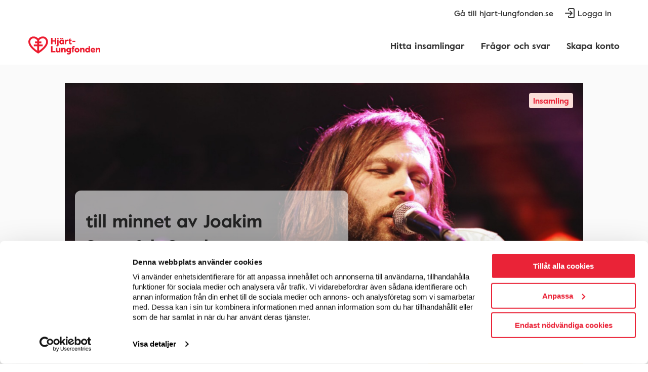

--- FILE ---
content_type: text/html; charset=utf-8
request_url: https://egen-insamling.hjart-lungfonden.se/Egen-Insamling/insamling/till-minnet-av-joakim-segerfelt-stenby
body_size: 23286
content:
<!DOCTYPE html>
<html lang="en">
  <head>
    <base href="/Egen-Insamling/" />
    <title data-rh="true">Hjärt-Lungfonden</title> <meta data-rh="true" property="og:url" content="https://egen-insamling.hjart-lungfonden.se/Egen-Insamling/insamling/till-minnet-av-joakim-segerfelt-stenby"/><meta data-rh="true" property="og:type" content="article"/><meta data-rh="true" property="og:title" content="till minnet av Joakim Segerfelt Stenby"/><meta data-rh="true" property="og:description" content="Vi vill hedra minnet av vår kära vän och medarbetare, sångaren och modellbyggaren Joakim Segerfelt Stenby.  Hans humor, lugn och kunskap kommer att vara oss oändligt saknat.   Genom insamlingen vill vi även bidra till forskningen kring hjärtan - som Joakims. / medarbetare på Wingårdh Arkitektkontor i Göteborg, Malmö och Stockholm.  "/><meta data-rh="true" property="og:image" content="https://egeninsamling.blob.core.windows.net/nei/funder/fundraisers/fundraiser/725c3adfbc.jpg"/>
    <link data-rh="true" rel="canonical" href="https://egen-insamling.hjart-lungfonden.se/Egen-Insamling/insamling/till-minnet-av-joakim-segerfelt-stenby"/>
    <meta http-equiv="Content-Type" content="text/html; charset=UTF-8" />
    <meta
      name="viewport"
      content="width=device-width, initial-scale=1, minimum-scale=1.0, user-scalable=no"
    />
    <!-- Google Tag Manager -->
    <script>
      (function (w, d, s, l, i) {
        w[l] = w[l] || [];
        w[l].push({ 'gtm.start': new Date().getTime(), event: 'gtm.js' });
        var f = d.getElementsByTagName(s)[0],
          j = d.createElement(s),
          dl = l != 'dataLayer' ? '&l=' + l : '';
        j.async = true;
        j.src = 'https://www.googletagmanager.com/gtm.js?id=' + i + dl;
        f.parentNode.insertBefore(j, f);
      })(window, document, 'script', 'dataLayer', 'GTM-M48RWFFN');
    </script>
    <!-- End Google Tag Manager -->
    <link rel="stylesheet" href="https://use.typekit.net/mdl6aae.css" />
    <link
      href="https://fonts.googleapis.com/css?family=Lato:300,400,700"
      rel="stylesheet"
    />
    <link rel="stylesheet" href="/Egen-Insamling/app-assets/vendor.7022015b40a0b195cb4a.css" /><link rel="stylesheet" href="/Egen-Insamling/app-assets/main.2ffd2d7300ea109af379.css" />
  </head>
  <body>
    <script>
      window.dataLayer = window.dataLayer || [];
    </script>
    <!-- Google Tag Manager (noscript) -->
    <noscript>
      <iframe
        src="https://www.googletagmanager.com/ns.html?id=GTM-M48RWFFN"
        height="0"
        width="0"
        style="display:none;visibility:hidden"
      ></iframe>
    </noscript>
    <!-- Google Tag Manager (noscript) -->
    <div id="root"><div class="appFrame__appFrame--SKJ2Y" id="app-container"><div class="topNavigation__topNavigation--d5Tbc"><a class="topNavigation__link--blmSb" href="https://www.hjart-lungfonden.se" target="_blank" rel="noopener noreferrer">Gå till hjart-lungfonden.se</a><button class="topNavigation__loginBtn--Um8Ze"><svg xmlns="http://www.w3.org/2000/svg" width="32" height="32"><title>98A7A2B2-9C02-4440-AF2B-A26A6CCD8FB1</title><path fill="#333" fill-rule="nonzero" d="M16 26a3 3 0 0 1-3-3v-1a1 1 0 0 1 2 0v1a1 1 0 0 0 1 1h7a1 1 0 0 0 .993-.883L24 23V9a1 1 0 0 0-.883-.993L23 8h-7a1 1 0 0 0-1 1v1a1 1 0 0 1-2 0V9a3 3 0 0 1 3-3h7a3 3 0 0 1 2.995 2.824L26 9v14a3 3 0 0 1-2.824 2.995L23 26h-7Zm1.613-14.79.094.083 4 4 .042.044.008.01.03.036-.008-.009.025.03c.018.025.034.05.05.075l.021.037c.011.02.022.04.031.06l.023.053A.988.988 0 0 1 22 16l-.004.085-.007.064a1.083 1.083 0 0 1-.06.222l-.023.052a1.018 1.018 0 0 1-.126.202l-.073.082-4 4a1 1 0 0 1-1.497-1.32l.083-.094L18.585 17H8a1 1 0 0 1-.117-1.993L8 15h10.585l-2.292-2.293a1 1 0 0 1-.083-1.32l.083-.094a1 1 0 0 1 1.32-.083Z"></path></svg><span class="topNavigation__link--blmSb">Logga in</span></button></div><div class="navigation__navigation--P6OHQ"><a class="logo__link--kHRkV" href="/Egen-Insamling" data-discover="true"><img class="logo__logo--ON1sB" src="/Egen-Insamling/app-assets/images/HLF_Stor_logga_960497e9c34c7eacc0d0f2fdb4badfc9.svg"/></a><ul class="navigation__list--tQMWu"><li class="navigationItem__navItem--AjIU7"><a class="navigationItem__link--aXiOj" href="/Egen-Insamling/insamlingar/" data-discover="true">Hitta insamlingar</a></li><li class="navigationItem__navItem--AjIU7"><a class="navigationItem__link--aXiOj" href="/Egen-Insamling/hjalp/" data-discover="true">Frågor och svar</a></li><li class="navigationItem__navItem--AjIU7"><a class="navigationItem__link--aXiOj" href="/Egen-Insamling/sign-up/" data-discover="true">Skapa konto</a></li></ul><button class="hamburgerIcon__hamburgerIcon--G1Pxu navigation__mobileNavButton--KbJ_q"><div class="hamburgerIcon__icon--Agz9Q"><div class="hamburgerIcon__line--j1Sak"></div><div class="hamburgerIcon__line--j1Sak"></div><div class="hamburgerIcon__line--j1Sak"></div></div></button><div class="mobileNavigation__container--yf9TS mobileNavigation__closed--e9m10"><div style="height:auto;transition:all 0.3s ease-in-out;overflow:hidden" class="mobileNavigation__innerContainer--Un9In"><ul class="mobileNavigation__list--FQpt4"><li class="navigationItem__navItem--AjIU7"><a class="navigationItem__link--aXiOj" href="/Egen-Insamling/insamlingar/" data-discover="true">Hitta insamlingar</a></li><li class="navigationItem__navItem--AjIU7"><a class="navigationItem__link--aXiOj" href="/Egen-Insamling/hjalp/" data-discover="true">Frågor och svar</a></li><li class="navigationItem__navItem--AjIU7"><a class="navigationItem__link--aXiOj" href="/Egen-Insamling/sign-up/" data-discover="true">Skapa konto</a></li></ul><ul class="mobileNavigation__list--FQpt4 mobileNavigation__bottomNav--VIOVk"><li class="mobileNavigation__listItem--k1ubu"><a class="mobileNavigation__link--kUQxi" href="https://www.hjart-lungfonden.se" target="_blank" rel="noopener noreferrer">Gå till hjart-lungfonden.se</a></li><li class="mobileNavigation__listItem--k1ubu"><button class="mobileNavigation__btn--q85sn"><svg xmlns="http://www.w3.org/2000/svg" width="32" height="32"><title>98A7A2B2-9C02-4440-AF2B-A26A6CCD8FB1</title><path fill="#333" fill-rule="nonzero" d="M16 26a3 3 0 0 1-3-3v-1a1 1 0 0 1 2 0v1a1 1 0 0 0 1 1h7a1 1 0 0 0 .993-.883L24 23V9a1 1 0 0 0-.883-.993L23 8h-7a1 1 0 0 0-1 1v1a1 1 0 0 1-2 0V9a3 3 0 0 1 3-3h7a3 3 0 0 1 2.995 2.824L26 9v14a3 3 0 0 1-2.824 2.995L23 26h-7Zm1.613-14.79.094.083 4 4 .042.044.008.01.03.036-.008-.009.025.03c.018.025.034.05.05.075l.021.037c.011.02.022.04.031.06l.023.053A.988.988 0 0 1 22 16l-.004.085-.007.064a1.083 1.083 0 0 1-.06.222l-.023.052a1.018 1.018 0 0 1-.126.202l-.073.082-4 4a1 1 0 0 1-1.497-1.32l.083-.094L18.585 17H8a1 1 0 0 1-.117-1.993L8 15h10.585l-2.292-2.293a1 1 0 0 1-.083-1.32l.083-.094a1 1 0 0 1 1.32-.083Z"></path></svg><span class="mobileNavigation__link--kUQxi">Logga in</span></button></li></ul></div></div></div><div class="notificationProvider__notificationProvider--ecQ9F undefined notificationProvider__hide--99TQZ"><div class="notificationProvider__content--vkeeq"></div><button class="hamburgerIcon__hamburgerIcon--G1Pxu "><div class="hamburgerIcon__icon--Agz9Q"><div class="hamburgerIcon__line--j1Sak hamburgerIcon__cross1--GjIyi"></div><div class="hamburgerIcon__line--j1Sak hamburgerIcon__cross2--T9XBt"></div><div class="hamburgerIcon__line--j1Sak hamburgerIcon__cross3--yNF6X"></div></div></button></div><div class="appFrame__mainContentBelowHeader--dCUxU" id="content-below-header"><main class="appFrame__main--OvnlF"><div class="individualFundraiserPage__individualFundraiserPage--v1Rnt"><div class="styleHelper__contentContainer--BmzFp individualFundraiserPage__individualFundraiserPageContent--iO3x4"><div class="individualFundraiser__individualFundraiser--NfnHh"><span class="individualFundraiser__fundraiserTypeLabel--dlFHC">Insamling</span><div class="individualFundraiser__ifImageContainer--e0JdI"><div class="individualFundraiser__centerContainer--yUot5"><h1 class="styleHelper__titleLgPrimary--Kar8a styleHelper___title--Um5vN individualFundraiser__fundraiserTitle--ghJv2 ">till minnet av Joakim Segerfelt Stenby</h1><p>Skapad av <!-- -->Tove</p><a class="styleHelper__btnPrimaryMd--a2EEJ styleHelper__btnPrimary--_tGYC individualFundraiser__donateButton--qxEZJ" href="/Egen-Insamling/donera/cdfc27dc-ebfd-407f-bdff-e09665da7baa" data-discover="true">Bidra till insamlingen</a></div><img class="individualFundraiser__ifImage--slcda" src="https://egeninsamling.blob.core.windows.net/nei/funder/fundraisers/fundraiser/725c3adfbc.jpg"/></div><div class="individualFundraiser__ifContent--r3RBP"><div class="individualFundraiser__ifInformation--ZlADt styleHelper__layoutMobileAndTabletSidePadding--jVFap"><div class="individualFundraiser__targetsBox--_49IG"><div class="fundraiserCardTargetsBox__fundraiserCardTargetsBox--HatRa fundraiserCardTargetsBox__progressBarFullWidth--SyJZ8"><div class="styleHelper__titleMdPrimary--qDWhj styleHelper___title--Um5vN fundraiserCardTargetsBox__text--gYRnI">Insamlat hittills:<!-- --> <!-- -->10 900<!-- --> kronor</div><div class="fundraiserCardTargetsBox__targetProgressTextLg--Zu65y"><div class="styleHelper__labelHeaderMd--t1ONX fundraiserCardTargetsBox__text--gYRnI">Insamlingsmål: <!-- -->5 000<!-- --> kr</div><div class="styleHelper__labelHeaderMd--t1ONX fundraiserCardTargetsBox__text--gYRnI">218%</div></div><div class="progressBar__progressBar--XPdU0 fundraiserCardTargetsBox__progressBarPropLg--rtcCu" style="background-color:#fbdfd9"><div class="progressBar__progressLine--nucTm" aria-valuemax="100" aria-valuemin="0" aria-valuenow="100"></div></div></div></div><div class="styleHelper__flexRow--z7efB styleHelper__displayFlexOne--D8r0g individualFundraiser__ifInformationTabs--HWhll"><h4 class="styleHelper__titleSmPrimary--sMQII styleHelper___title--Um5vN">Om insamlingen</h4><button class="styleHelper__btnFlat--ix889"><h4 class="styleHelper__btnFlat--ix889">Se gästbok</h4></button></div><div class="markdown__markdown--jymUM markdown__viewAsDisplayContent--myFJB individualFundraiser__markdownProp--NBIyw"><p>Vi vill hedra minnet av vår kära vän och medarbetare, sångaren och modellbyggaren Joakim Segerfelt Stenby. <br/>Hans humor, lugn och kunskap kommer att vara oss oändligt saknat.</p><p>Genom insamlingen vill vi även bidra till forskningen kring hjärtan - som Joakims.<br/>/ medarbetare på Wingårdh Arkitektkontor i Göteborg, Malmö och Stockholm.</p></div></div><div class="individualFundraiser__boxContainer--olIii"><div class="individualFundraiser__sharingBox--O4x0L individualFundraiser__swish--DNdPQ"><div class="swishCard__swishCard--sqbDy"><h3 class="swishCard__swishCardTitle--GKQpp">Swisha en gåva</h3><div class="markdown__markdown--jymUM markdown__viewAsDisplayContent--myFJB swishCard__markdown--Mjay5"><p>Bidra till insamlingen genom att swisha direkt till <strong>90 91 92 7</strong> ange enbart siffrorna <strong>274070</strong> som meddelande.</p><p>Det kan ta upp till en dag innan gåvan visas. Som givare blir man anonym.</p></div></div></div><div class="individualFundraiser__sharingBox--O4x0L"><div class="donationsCard__donationsCard--XULlu"><h3>Gåvor</h3><div class="donationList__donationList--rD6ho"><div class="donationList__donationEntry--UmeUM"><span><span class="donationList__name--zXNXr">Wingårdh Arkitektkontor ab </span><span>2000<!-- --> kr<!-- --> </span></span><span>2019-10-25</span></div><div class="donationList__donationEntry--UmeUM"><span><span class="donationList__name--zXNXr">Pedro De sousa e brito </span><span>200<!-- --> kr<!-- --> </span></span><span>2019-10-25</span></div><div class="donationList__donationEntry--UmeUM"><span><span class="donationList__name--zXNXr">Leif Ödman </span><span>500<!-- --> kr<!-- --> </span></span><span>2019-10-25</span></div><a class="styleHelper__hlfLink--bLK5E">Visa fler</a></div><a class="styleHelper__btnPrimaryMd--a2EEJ styleHelper__btnPrimary--_tGYC styleHelper__layoutMobileSideMargin--BIMYa donationsCard__donateButton--sWUOA" href="/Egen-Insamling/donera/cdfc27dc-ebfd-407f-bdff-e09665da7baa" data-discover="true">Bidra till insamlingen</a></div></div><div class="individualFundraiser__sharingBox--O4x0L individualFundraiser__share--WEiPZ"><h3>Dela insamlingen</h3><p>Hjälp Tove samla in mer till Hjärt-Lungfonden. Dela insamlingen med dina vänner!</p><div class="socialMediaSharing__socialMediaSharing--aUcTH"><a class="socialMediaSharing__smButton--mGxX0" href="https://www.facebook.com/sharer/sharer.php?u=https%3A%2F%2Fegen-insamling.hjart-lungfonden.se%2FEgen-Insamling%2Finsamling%2Ftill-minnet-av-joakim-segerfelt-stenby&amp;hashtag=%23hj%C3%A4rtlungfonden" target="_blank" rel="noopener noreferrer"><svg width="40px" height="40px" viewBox="0 0 40 40" version="1.1" xmlns="http://www.w3.org/2000/svg"><g stroke="none" stroke-width="1" fill="none" fill-rule="evenodd"><g transform="translate(-584, -20)"><g transform="translate(584, 20)"><circle fill="#2E5894" fill-rule="nonzero" cx="20" cy="20" r="20"></circle><path d="M22.0262775,32.5 L22.0262775,21.597903 L25.4309008,21.597903 L26.0788325,17.0619781 L22.0262775,17.0619781 L22.0262775,14.1185231 C22.0262775,12.8777338 22.5923827,11.6681368 24.4074741,11.6681368 L26.25,11.6681368 L26.25,7.80655397 C26.25,7.80655397 24.5778067,7.5 22.9792094,7.5 C19.6415025,7.5 17.4601007,9.67234009 17.4601007,13.6050005 L17.4601007,17.0619781 L13.75,17.0619781 L13.75,21.597903 L17.4601007,21.597903 L17.4601007,32.5 L22.0262775,32.5 Z" fill="#FFFFFF"></path></g></g></g></svg></a><a class="socialMediaSharing__smButton--mGxX0" href="https://www.linkedin.com/sharing/share-offsite/?url=https%3A%2F%2Fegen-insamling.hjart-lungfonden.se%2FEgen-Insamling%2Finsamling%2Ftill-minnet-av-joakim-segerfelt-stenby" target="_blank" rel="noopener noreferrer"><svg width="40px" height="40px" viewBox="0 0 40 40" version="1.1" xmlns="http://www.w3.org/2000/svg"><g stroke="none" stroke-width="1" fill="none" fill-rule="evenodd"><g transform="translate(-241.000000, -131.000000)"><g transform="translate(241.000000, 131.000000)"><circle fill="#3F97CA" fill-rule="nonzero" cx="20" cy="20" r="20"></circle><path d="M10.035,30.10875 L14.825,30.10875 L14.825,15.6975 L10.035,15.6975 L10.035,30.10875 Z M12.46125,8.75 C10.82125,8.75 9.75,9.82625 9.75,11.24 C9.75,12.62375 10.79125,13.73 12.39875,13.73 L12.43,13.73 C14.10125,13.73 15.14,12.62375 15.14,11.24 C15.10875,9.82625 14.10125,8.75 12.46125,8.75 L12.46125,8.75 Z M32.10125,21.845 L32.10125,30.10875 L27.31,30.10875 L27.31,22.39875 C27.31,20.4625 26.6175,19.14 24.88375,19.14 C23.56,19.14 22.7725,20.03 22.42625,20.8925 C22.3,21.2 22.26625,21.62875 22.26625,22.06 L22.26625,30.10875 L17.475,30.10875 C17.475,30.10875 17.53875,17.04875 17.475,15.6975 L22.26625,15.6975 L22.26625,17.74 C22.2575,17.755 22.24375,17.77125 22.235,17.78625 L22.26625,17.78625 L22.26625,17.74 C22.90375,16.76 24.04,15.35875 26.585,15.35875 C29.73875,15.35875 32.10125,17.41875 32.10125,21.845 L32.10125,21.845 Z" fill="#FFFFFF"></path></g></g></g></svg></a><a class="socialMediaSharing__smButton--mGxX0" href="mailto:?subject=till%20minnet%20av%20Joakim%20Segerfelt%20Stenby&amp;body=https%3A%2F%2Fegen-insamling.hjart-lungfonden.se%2FEgen-Insamling%2Finsamling%2Ftill-minnet-av-joakim-segerfelt-stenby"><svg width="40px" height="40px" viewBox="0 0 40 40" version="1.1" xmlns="http://www.w3.org/2000/svg"><g stroke="none" stroke-width="1" fill="none" fill-rule="evenodd"><g transform="translate(-776, -20)"><g transform="translate(776, 20)"><circle fill="#EA2337" cx="20" cy="20" r="20"></circle><path d="M28,11 C29.6568542,11 31,12.3431458 31,14 L31,26 C31,27.6568542 29.6568542,29 28,29 L12,29 C10.3431458,29 9,27.6568542 9,26 L9,14 C9,12.3431458 10.3431458,11 12,11 Z M23.498,19.916 L20.7071068,22.7071068 C20.3165825,23.0976311 19.6834175,23.0976311 19.2928932,22.7071068 L16.501,19.916 L11,25.414 L11,26 C11,26.5128358 11.3860402,26.9355072 11.8833789,26.9932723 L12,27 L28,27 C28.5522847,27 29,26.5522847 29,26 L29,25.415 L23.498,19.916 Z M11,14.415 L11,22.585 L15.086,18.501 L11,14.415 Z M29,14.414 L24.914,18.5 L29,22.585 L29,14.414 Z M27.584,13 L12.415,13 L20,20.585 L27.584,13 Z" fill="#FAFAFA" fill-rule="nonzero"></path></g></g></g></svg></a></div></div></div></div></div><h3 class="styleHelper__titleMdPrimary--qDWhj styleHelper___title--Um5vN individualFundraiserPage__moreFundraisersTitle--yrizs">Fler insamlingar</h3><div class="styleHelper__alignmentContainer--BHYFg"><div class="styleHelper__cardListGrid--EvbXI"><a class="fundraiserCard__fundraiserCard--uebI5" href="/Egen-Insamling/insamling/varje-hjartslag" data-discover="true"><div class="fundraiserCard__imageContainerCenter--TiUW_"><span class="fundraiserCard__fundraiserTypeLabel--lOk0T">Insamling</span><img class="fundraiserCard__fundraiserCardImage--RgGU2" src="https://egeninsamling.blob.core.windows.net/nei/fundraisers/58eec1eb-f7e4-4e3b-96a3-39dec5d5e08d_20240125123322.jpg"/></div><div class="fundraiserCard__contentContainer--rx3sd"><h3 class="styleHelper__titleSmPrimary--sMQII styleHelper___title--Um5vN fundraiserCard__cardTitle--UUTOG">Varje Hjärtslag</h3><p class="styleHelper__breadTextPrimary--yKjL0 styleHelper___breadText--JTRO4 fundraiserCard__cardStats--VSr1w">Startade <!-- -->2024-01-25</p><div class="fundraiserCardTargetsBox__fundraiserCardTargetsBox--HatRa fundraiserCardTargetsBox__progressBarFullWidth--SyJZ8"><div class="styleHelper__titleSmPrimary--sMQII styleHelper___title--Um5vN fundraiserCardTargetsBox__text--gYRnI"> <!-- -->4 910<!-- --> kronor</div><div class="fundraiserCardTargetsBox__targetProgressText--LXAnQ"><div class="styleHelper__labelHeaderSm--vxnMX fundraiserCardTargetsBox__text--gYRnI">Insamlingsmål: <!-- -->3 000<!-- --> kr</div><div class="styleHelper__labelHeaderSm--vxnMX fundraiserCardTargetsBox__text--gYRnI">164%</div></div><div class="progressBar__progressBar--XPdU0 fundraiserCardTargetsBox__progressBarProp--gU7Oj" style="background-color:#fbdfd9"><div class="progressBar__progressLine--nucTm" aria-valuemax="100" aria-valuemin="0" aria-valuenow="100"></div></div></div></div></a><a class="fundraiserCard__fundraiserCard--uebI5" href="/Egen-Insamling/insamling/till-minne-av-kjell-2" data-discover="true"><div class="fundraiserCard__imageContainerCenter--TiUW_"><span class="fundraiserCard__fundraiserTypeLabel--lOk0T">Insamling</span><img class="fundraiserCard__fundraiserCardImage--RgGU2" src="https://egeninsamling.blob.core.windows.net/nei/default-images/fundraisers/egeninsamling-1_960x480.jpg"/></div><div class="fundraiserCard__contentContainer--rx3sd"><h3 class="styleHelper__titleSmPrimary--sMQII styleHelper___title--Um5vN fundraiserCard__cardTitle--UUTOG">Till minne av Kjell</h3><p class="styleHelper__breadTextPrimary--yKjL0 styleHelper___breadText--JTRO4 fundraiserCard__cardStats--VSr1w">Startade <!-- -->2023-03-15</p><div class="fundraiserCardTargetsBox__fundraiserCardTargetsBox--HatRa fundraiserCardTargetsBox__progressBarFullWidth--SyJZ8"><div class="styleHelper__titleSmPrimary--sMQII styleHelper___title--Um5vN fundraiserCardTargetsBox__text--gYRnI"> <!-- -->0<!-- --> kronor</div><div class="fundraiserCardTargetsBox__targetProgressText--LXAnQ"><div class="styleHelper__labelHeaderSm--vxnMX fundraiserCardTargetsBox__text--gYRnI">Insamlingsmål: <!-- -->10 000<!-- --> kr</div><div class="styleHelper__labelHeaderSm--vxnMX fundraiserCardTargetsBox__text--gYRnI">0%</div></div><div class="progressBar__progressBar--XPdU0 fundraiserCardTargetsBox__progressBarProp--gU7Oj" style="background-color:#fbdfd9"><div class="progressBar__progressLine--nucTm" aria-valuemax="100" aria-valuemin="0" aria-valuenow="0"></div></div></div></div></a><a class="fundraiserCard__fundraiserCard--uebI5" href="/Egen-Insamling/insamling/test-58" data-discover="true"><div class="fundraiserCard__imageContainerCenter--TiUW_"><span class="fundraiserCard__fundraiserTypeLabel--lOk0T">Insamling</span><img class="fundraiserCard__fundraiserCardImage--RgGU2" src="https://egeninsamling.blob.core.windows.net/nei/default-images/fundraisers/S2024-Sandhjarta-HLF.jpg"/></div><div class="fundraiserCard__contentContainer--rx3sd"><h3 class="styleHelper__titleSmPrimary--sMQII styleHelper___title--Um5vN fundraiserCard__cardTitle--UUTOG">Test</h3><p class="styleHelper__breadTextPrimary--yKjL0 styleHelper___breadText--JTRO4 fundraiserCard__cardStats--VSr1w">Startade <!-- -->2025-08-29</p><div class="fundraiserCardTargetsBox__fundraiserCardTargetsBox--HatRa fundraiserCardTargetsBox__progressBarFullWidth--SyJZ8"><div class="styleHelper__titleSmPrimary--sMQII styleHelper___title--Um5vN fundraiserCardTargetsBox__text--gYRnI"> <!-- -->0<!-- --> kronor</div><div class="fundraiserCardTargetsBox__targetProgressText--LXAnQ"><div class="styleHelper__labelHeaderSm--vxnMX fundraiserCardTargetsBox__text--gYRnI">Insamlingsmål: <!-- -->50 000<!-- --> kr</div><div class="styleHelper__labelHeaderSm--vxnMX fundraiserCardTargetsBox__text--gYRnI">0%</div></div><div class="progressBar__progressBar--XPdU0 fundraiserCardTargetsBox__progressBarProp--gU7Oj" style="background-color:#fbdfd9"><div class="progressBar__progressLine--nucTm" aria-valuemax="100" aria-valuemin="0" aria-valuenow="0"></div></div></div></div></a></div></div><a class="styleHelper__hlfLink--bLK5E individualFundraiserPage__seeMoreFundraiserLink--_T3WJ" href="/Egen-Insamling" data-discover="true">Tillbaka till förstasidan</a></div><div class="moreFromHlf__moreFromHlf--hpsnM"><div class="styleHelper__contentContainer--BmzFp"><h3 class="styleHelper__titleMdPrimary--qDWhj styleHelper___title--Um5vN moreFromHlf__moreFromHlfTitle--op22v">Inspireras av andra insamlare</h3><div class="styleHelper__alignmentContainer--BHYFg"><div class="styleHelper__cardListGrid--EvbXI"><a href="https://www.hjart-lungfonden.se/Egen-Insamling/insamling/keb-mot-kol" target="_blank" rel="noopener noreferrer"><div class="articleCard__articleCard--yO6YZ"><div class=""><img class="styleHelper__imageFluid--CzC8E" src="//images.ctfassets.net/3ouykitj0yhv/56KndF0xehdZl4p4373ufs/01f1d775f35811a9531f9abc24b92860/20230528_115253_2.png"/></div><div class="articleCard__contentContainer--Obc6I"><h3 class="styleHelper__titleSmPrimary--sMQII styleHelper___title--Um5vN articleCard__cardTitle--1FhMP">Pappa och son cyklade till Kebnekaise – för farmor</h3><p class="styleHelper__breadTextPrimary--yKjL0 styleHelper___breadText--JTRO4 articleCard__cardDescription--Gnp7S">De cyklar för att samla in pengar till forskningen kring lungsjukdomen KOL, som Theos farmor lider av.</p></div></div></a><a href="https://www.hjart-lungfonden.se/stod-oss/egen-insamling/ladda-ner-material/" target="_blank" rel="noopener noreferrer"><div class="articleCard__articleCard--yO6YZ"><div class=""><img class="styleHelper__imageFluid--CzC8E" src="//images.ctfassets.net/3ouykitj0yhv/5LbwH5WQ8A7Ze5dYOcfpWF/b189d48be35cef6d427b11af10a20f9e/ima218780_2.png"/></div><div class="articleCard__contentContainer--Obc6I"><h3 class="styleHelper__titleSmPrimary--sMQII styleHelper___title--Um5vN articleCard__cardTitle--1FhMP">Visa ditt engagemang och sprid din insamling</h3><p class="styleHelper__breadTextPrimary--yKjL0 styleHelper___breadText--JTRO4 articleCard__cardDescription--Gnp7S">Här hittar du material som du kan använda för att sprida din egen insamling och visa ditt stöd för forskningen. </p></div></div></a><a href="https://egen-insamling.hjart-lungfonden.se/Egen-Insamling/insamling/34fc1f1d-771a-4d52-b355-21320e476a86" target="_blank" rel="noopener noreferrer"><div class="articleCard__articleCard--yO6YZ"><div class=""><img class="styleHelper__imageFluid--CzC8E" src="//images.ctfassets.net/3ouykitj0yhv/CAPPTS6VC8z4IoS4rjXeF/ff1f412f145a3e55f7b5161efbfbfd26/Lars-Wallin-gavokalender-mobilhero-2048x2252.jpg"/></div><div class="articleCard__contentContainer--Obc6I"><h3 class="styleHelper__titleSmPrimary--sMQII styleHelper___title--Um5vN articleCard__cardTitle--1FhMP">Lars Wallins konst i 2026 års gåvokalender</h3><p class="styleHelper__breadTextPrimary--yKjL0 styleHelper___breadText--JTRO4 articleCard__cardDescription--Gnp7S">Gåvokalendern är en väggprydnad som skapats till stöd för forskningen. Ge en gåva och få ett eget exemplar!</p></div></div></a></div></div></div></div></div></main></div><div class="mainFooter__footerContainer--nA0BN"><div class="mainFooter__footerContent--dfRoS"><div class="mainFooter__footerSectionItem--ulTZ2"><h2 class="h2">INSAMLINGSKONTO</h2><ul><li><p class="p">Plusgiro 90 91 92-7</p></li><li><p class="p">Bankgiro 909-1927</p></li><li><p class="p">Swish 90 91 92 7</p></li></ul><div class="mainFooter__ninetyAccountImage--f93sM"><img class="" src="/Egen-Insamling/app-assets/images/ninety-account-image_0123c78634f2ed4ae116fe6c3279497f.svg"/></div></div><div class="mainFooter__footerSectionItem--ulTZ2"><h2 class="h2">GÅVOSERVICE</h2><ul><li><p class="p">Telefon: <a href="tel:0200882400">0200-88 24 00</a></p></li><li><p class="p">E-post: </p></li><li><p class="p"><a href="mailto:gava@hjart-lungfonden.se">gava@hjart-lungfonden.se</a></p></li></ul><h2 class="h2">KANSLI</h2><ul><li><p class="p">Hjärt-Lungfonden</p></li><li><p class="p">Box 2167</p></li><li><p class="p">103 14 Stockholm</p></li><li><p class="p">Telefon: <a href="tel:0856624200">08-566 24 200</a></p></li><li><p class="p">E-post: </p></li><li><p class="p"> <a href="mailto:info@hjart-lungfonden.se">info@hjart-lungfonden.se</a></p></li><li><p class="p">Organisationsnummer: 802006-0763</p></li></ul><p class="p"></p></div><div class="mainFooter__footerSectionItem--ulTZ2"><h2 class="h2">SJUKDOMAR</h2><ul><li><a href="https://www.hjart-lungfonden.se/sjukdomar/hjartsjukdomar/hjartinfarkt/">Hjärtinfarkt</a></li><li><a href="https://www.hjart-lungfonden.se/sjukdomar/hjartsjukdomar/hjartrytmrubbningar/">Hjärtrytmrubbningar</a></li><li><a href="https://www.hjart-lungfonden.se/sjukdomar/lungsjukdomar/kol/">KOL</a></li><li><a href="https://www.hjart-lungfonden.se/sjukdomar/hjartsjukdomar/karlkramp/">Kärlkramp</a></li><li><a href="https://www.hjart-lungfonden.se/sjukdomar/hjartsjukdomar/stroke/">Stroke</a></li><li><a href="https://www.hjart-lungfonden.se/sjukdomar/">Övriga sjukdomar</a></li></ul><p class="p"></p></div><div class="mainFooter__footerSectionItem--ulTZ2"><h2>FÖLJ OSS</h2><ul class="mainFooter__followUsList--sqUiw"><li class="mainFooter__followUsListItem--EjUTP"><a href="https://www.facebook.com/hjartlungfonden" aria-label="Följ oss på Facebook"><svg width="40px" height="40px" viewBox="0 0 40 40" version="1.1" xmlns="http://www.w3.org/2000/svg"><g stroke="none" stroke-width="1" fill="none" fill-rule="evenodd"><g transform="translate(-931, -20)" fill="#FFFFFF" fill-rule="nonzero"><path d="M951,20 C962.045695,20 971,28.954305 971,40 C971,51.045695 962.045695,60 951,60 C939.954305,60 931,51.045695 931,40 C931,28.954305 939.954305,20 951,20 Z M953.979209,27.5 C950.641502,27.5 948.460101,29.6723401 948.460101,33.6050005 L948.460101,37.0619781 L944.75,37.0619781 L944.75,41.597903 L948.460101,41.597903 L948.460101,52.5 L953.026277,52.5 L953.026277,41.597903 L956.430901,41.597903 L957.078832,37.0619781 L953.026277,37.0619781 L953.026277,34.1185231 C953.026277,32.8777338 953.592383,31.6681368 955.407474,31.6681368 L957.25,31.6681368 L957.25,27.806554 C957.25,27.806554 955.577807,27.5 953.979209,27.5 Z"></path></g></g></svg></a></li><li class="mainFooter__followUsListItem--EjUTP"><a href="https://www.instagram.com/hjartlungfonden/" aria-label="Följ oss på Instagram"><svg width="40px" height="40px" viewBox="0 0 40 40" version="1.1" xmlns="http://www.w3.org/2000/svg"><g stroke="none" stroke-width="1" fill="none" fill-rule="evenodd"><g transform="translate(-1075, -20)" fill="#FFFFFF" fill-rule="nonzero"><path d="M1095,20 C1106.04569,20 1115,28.954305 1115,40 C1115,51.045695 1106.04569,60 1095,60 C1083.95431,60 1075,51.045695 1075,40 C1075,28.954305 1083.95431,20 1095,20 Z M1097.0464,28.0009459 L1095.29317,28.0008549 C1095.19073,28.0010139 1095.08526,28.0011939 1094.97662,28.0013939 C1091.71866,28.0073938 1091.31006,28.0217936 1090.03028,28.0829929 C1088.75349,28.1435922 1087.8811,28.3475897 1087.11911,28.6463861 C1086.33012,28.9541824 1085.66173,29.3663775 1084.99634,30.0341695 C1084.33034,30.7025615 1083.92115,31.3721534 1083.61635,32.161744 C1083.32056,32.9261348 1083.12076,33.7985243 1083.06436,35.075909 C1083.02112,36.0575372 1083.00362,36.5263943 1083.00052,38.1601541 L1083.00082,39.7063576 C1083.00098,39.8087795 1083.00116,39.9142309 1083.00136,40.0228496 C1083.00796,43.2808106 1083.02236,43.6900057 1083.08296,44.9703903 C1083.14416,46.246575 1083.34816,47.1183645 1083.64635,47.8809554 C1083.95475,48.6699459 1084.36634,49.3383379 1085.03474,50.0037299 C1085.70253,50.6691219 1086.37272,51.077717 1087.16291,51.3837134 C1087.9261,51.6789098 1088.79909,51.8799074 1090.07588,51.9357067 C1091.0575,51.9789462 1091.52671,51.9964413 1093.1601,51.9992775 L1094.40762,51.9991627 C1094.60056,51.9989006 1094.80506,51.998546 1095.02222,51.998106 C1098.28138,51.9921061 1098.68997,51.9777062 1099.97036,51.917107 C1101.24714,51.8559077 1102.11833,51.6513101 1102.88092,51.3537137 C1103.66991,51.0447174 1104.3389,50.6337224 1105.0037,49.9653304 C1105.66909,49.2975384 1106.07828,48.6273464 1106.38308,47.8371559 C1106.67888,47.0739651 1106.87987,46.2009755 1106.93567,44.9247908 C1106.94497,44.7112934 1106.95309,44.522029 1106.96013,44.3397645 L1106.96807,44.1233042 C1106.98791,43.5491543 1106.99718,42.9760966 1106.99944,41.8394361 L1106.99921,40.2931443 C1106.99905,40.190721 1106.99887,40.0852689 1106.99867,39.9766502 C1106.99207,36.7180893 1106.97767,36.3100942 1106.91707,35.0303095 C1106.85587,33.7529249 1106.65188,32.8817353 1106.35368,32.1191445 C1106.04528,31.3301539 1105.63369,30.6617619 1104.9659,29.9957699 C1104.2981,29.3309779 1103.62731,28.9211828 1102.83772,28.6163865 C1102.07393,28.32119 1101.20154,28.1195924 1099.92416,28.0643931 C1099.71086,28.0548932 1099.52176,28.0466433 1099.33963,28.0395184 L1099.01561,28.0278815 C1098.5117,28.0115857 1097.98137,28.0035218 1097.0464,28.0009459 Z M1099.04171,30.1922242 L1099.25389,30.2000453 C1099.43276,30.2070007 1099.61906,30.2150673 1099.82996,30.2243672 C1100.99934,30.2753666 1101.63534,30.4685643 1102.05773,30.6323623 C1102.61932,30.8495597 1103.01892,31.1081566 1103.43951,31.5275516 C1103.86071,31.9469465 1104.12111,32.3453417 1104.3401,32.906335 C1104.5057,33.32813 1104.7019,33.9635223 1104.7571,35.1323083 C1104.8171,36.3982931 1104.8309,36.7774886 1104.8369,39.9808501 C1104.8375,40.3012463 1104.83792,40.5934008 1104.83815,40.8610228 L1104.83819,41.5940004 C1104.83724,42.6312424 1104.83132,43.214998 1104.8177,43.7222275 L1104.81138,43.9360253 C1104.8023,44.2177727 1104.79058,44.492116 1104.7757,44.829392 C1104.7247,45.9993779 1104.5309,46.6353703 1104.3677,47.0589652 C1104.15051,47.6193585 1103.89131,48.0195537 1103.47191,48.4401487 C1103.05312,48.8601436 1102.65412,49.1217405 1102.09373,49.3401379 C1101.67134,49.5051359 1101.03654,49.7019335 1099.86776,49.7577329 C1098.60177,49.8171321 1098.22318,49.830932 1095.01862,49.8363319 C1094.80506,49.8367719 1094.60405,49.8371292 1094.4145,49.8373966 L1092.98804,49.8371774 C1092.0729,49.8348118 1091.55728,49.8269669 1091.06405,49.8111427 L1090.74635,49.7998462 C1090.56744,49.7929324 1090.38107,49.7849325 1090.17007,49.7757326 C1089.00009,49.7247333 1088.3653,49.5303356 1087.9417,49.3677375 C1087.38071,49.1505401 1086.98111,48.8907433 1086.55992,48.4725483 C1086.13932,48.0531533 1085.87893,47.6541581 1085.65993,47.0949648 C1085.49553,46.6713699 1085.29753,46.0365775 1085.24233,44.8665915 C1085.18293,43.6024067 1085.16973,43.2226113 1085.16373,40.0186497 C1085.16329,39.8050923 1085.16294,39.604084 1085.16267,39.4145257 L1085.16289,37.9879733 C1085.16661,36.5497126 1085.18385,36.0978967 1085.22433,35.1695079 C1085.27473,34.0007219 1085.47033,33.3647295 1085.63233,32.9417346 C1085.84953,32.3801413 1086.10872,31.9805461 1086.52752,31.5599512 C1086.94691,31.1387562 1087.34591,30.8783593 1087.9057,30.659962 C1088.3287,30.494364 1088.96349,30.2981663 1090.13287,30.242367 C1091.39826,30.1823677 1091.77745,30.1697678 1094.98082,30.1637679 C1095.19441,30.1633279 1095.39546,30.1629679 1095.58505,30.1626958 L1097.01184,30.1628286 C1097.99262,30.1652672 1098.51466,30.1739658 1099.04171,30.1922242 Z M1094.98802,33.838112 C1091.58546,33.8447238 1088.83209,36.6088906 1088.83868,40.0114498 C1088.84529,43.414609 1091.60886,46.1673759 1095.01142,46.1607879 C1098.41398,46.1541761 1101.16854,43.3912092 1101.16195,39.9880501 C1101.15534,36.5860909 1098.39118,33.8315239 1094.98802,33.838112 Z M1094.99222,36.0004883 C1097.20079,35.995698 1098.99537,37.7830765 1098.99958,39.99225 C1099.00377,42.2014235 1097.21639,43.995402 1095.00722,43.9996093 C1092.79864,44.0038019 1091.00406,42.2164233 1090.99986,40.0072498 C1090.99626,37.7986763 1092.78364,36.0040979 1094.99222,36.0004883 Z M1101.38994,32.1431404 C1100.59435,32.1443442 1099.95116,32.7905364 1099.95295,33.5855269 C1099.95416,34.3799173 1100.60035,35.0237096 1101.39534,35.0219134 C1102.19033,35.0207097 1102.83352,34.3745174 1102.83232,33.5801269 C1102.83112,32.7851365 1102.18493,32.1413442 1101.38994,32.1431404 Z"></path></g></g></svg></a></li><li class="mainFooter__followUsListItem--EjUTP"><a href="https://www.youtube.com/user/Hjartlungfonden" aria-label="Följ oss på Youtube"><svg width="40px" height="40px" viewBox="0 0 40 40" version="1.1" xmlns="http://www.w3.org/2000/svg"><g stroke="none" stroke-width="1" fill="none" fill-rule="evenodd"><g transform="translate(-1123, -20)" fill="#FFFFFF"><path d="M1143,20 C1154.04569,20 1163,28.954305 1163,40 C1163,51.045695 1154.04569,60 1143,60 C1131.95431,60 1123,51.045695 1123,40 C1123,28.954305 1131.95431,20 1143,20 Z M1143.34008,31.0008357 L1142.66087,31.0008357 L1142.41223,31.0022133 C1140.50825,31.0144247 1134.53879,31.0892201 1132.84193,31.5473415 C1131.72356,31.8483514 1130.84242,32.7362397 1130.54346,33.8627555 C1130.04659,35.7305223 1130.004,39.4527819 1130.00035,40.0771612 L1130.00089,40.3322861 C1130.00748,41.1357219 1130.06373,44.6678221 1130.54346,46.4706485 C1130.84242,47.5977701 1131.72356,48.4850527 1132.84193,48.7860626 C1134.62157,49.2665314 1141.10081,49.3253643 1142.66087,49.3325683 L1142.84567,49.3332757 L1143.15528,49.3332757 L1143.34008,49.3325683 C1144.90026,49.3253643 1151.3799,49.2665314 1153.159,48.7860626 C1154.27798,48.4850527 1155.15912,47.5977701 1155.45808,46.4706485 C1155.93688,44.669315 1155.99337,41.1415703 1156.00003,40.3342876 L1156.00003,39.9997211 C1155.99337,39.192431 1155.93688,35.6646233 1155.45808,33.8627555 C1155.15912,32.7362397 1154.27798,31.8483514 1153.159,31.5473415 C1151.46265,31.0892201 1145.49285,31.0144247 1143.58874,31.0022133 L1143.34008,31.0008357 Z M1140.34131,36.2974834 L1147.13687,40.1670049 L1140.34131,44.0359207 L1140.34131,36.2974834 Z"></path></g></g></svg></a></li><li class="mainFooter__followUsListItem--EjUTP"><a href="https://www.linkedin.com/company/hj-rt-lungfonden/mycompany/" aria-label="Följ oss på Linkedin"><svg width="40px" height="40px" viewBox="0 0 40 40" version="1.1" xmlns="http://www.w3.org/2000/svg"><g stroke="none" stroke-width="1" fill="none" fill-rule="evenodd"><g transform="translate(-1027, -20)" fill="#FFFFFF" fill-rule="nonzero"><path d="M1047,20 C1058.04569,20 1067,28.954305 1067,40 C1067,51.045695 1058.04569,60 1047,60 C1035.95431,60 1027,51.045695 1027,40 C1027,28.954305 1035.95431,20 1047,20 Z M1052.8713,35.2088 C1050.5263,35.2088 1048.7875,36.5738 1048.4025,37.3963 L1048.35,37.3963 L1048.35,35.5 L1044.5,35.5 L1044.5,48.9169 L1048.5838,48.9169 L1048.5838,41.9169 C1048.5838,39.7644 1050.0475,38.8075 1051.4713,38.8075 C1052.6375,38.8075 1053.8338,39.7063 1053.8338,41.8644 L1053.8338,48.9169 L1057.9169,48.9169 L1057.9169,40.8788 C1057.9169,36.795 1055.2163,35.2088 1052.8713,35.2088 Z M1042.1669,35.5 L1038.0838,35.5 L1038.0838,48.9169 L1042.1669,48.9169 L1042.1669,35.5 Z M1040.1544,28.7044 C1038.8335,28.689 1037.7499,29.7467 1037.7338,31.0669 C1037.7177,32.3878 1038.7754,33.4714 1040.0963,33.4875 L1040.125,33.4875 C1041.4137,33.5204 1042.484,32.5026 1042.5169,31.2139 L1042.5169,31.125 C1042.533,29.8041 1041.4753,28.7205 1040.1544,28.7044 Z"></path></g></g></svg></a></li></ul><ul><li><a href="https://www.hjart-lungfonden.se/om-oss/bestall-material/">Beställ material</a></li><li><a href="https://www.hjart-lungfonden.se/forskning/effektrapporten/">Effektrapport</a></li><li><a href="https://www.hjart-lungfonden.se/om-oss/press/">Press</a></li><li><a href="https://www.hjart-lungfonden.se/om-oss/in-english/">About us</a></li><li><a href="https://www.hjart-lungfonden.se/om-oss/dataskydd/">Dataskyddspolicy</a></li><li><a href="/Egen-Insamling/om-cookies" data-discover="true">Om cookies</a></li></ul></div></div></div></div></div>
    
    <script>
      window.__SERVER_STATE__ = {"commonDataReducer":{"translations":{"contact":{"metadata":{"tags":[],"concepts":[]},"sys":{"space":{"sys":{"type":"Link","linkType":"Space","id":"3ouykitj0yhv"}},"publishedVersion":10,"updatedAt":"2019-10-01T13:01:04.152Z","environment":{"sys":{"id":"master","type":"Link","linkType":"Environment"}},"contentType":{"sys":{"type":"Link","linkType":"ContentType","id":"text"}},"locale":"sv-SE","type":"Entry","id":"596wDuk1vVXNVJS6oGBQUg","createdAt":"2019-08-12T09:03:00.065Z","revision":3},"fields":{"text":"Kontakta oss"}},"giveAGift":{"metadata":{"tags":[],"concepts":[]},"sys":{"space":{"sys":{"type":"Link","linkType":"Space","id":"3ouykitj0yhv"}},"publishedVersion":3,"updatedAt":"2019-08-12T09:26:34.154Z","environment":{"sys":{"id":"master","type":"Link","linkType":"Environment"}},"contentType":{"sys":{"type":"Link","linkType":"ContentType","id":"text"}},"locale":"sv-SE","type":"Entry","id":"6bZwvI8pkXsK7OrrAWYO9z","createdAt":"2019-08-12T09:26:34.154Z","revision":1},"fields":{"text":"Ge en minnesgåva","linkUrl":"https://www.hjart-lungfonden.se/Stod-oss/Privatpersoner/Minnesgava/Minnesgava/"}},"postalBox":{"metadata":{"tags":[],"concepts":[]},"sys":{"space":{"sys":{"type":"Link","linkType":"Space","id":"3ouykitj0yhv"}},"publishedVersion":2,"updatedAt":"2019-08-12T09:07:36.895Z","environment":{"sys":{"id":"master","type":"Link","linkType":"Environment"}},"contentType":{"sys":{"type":"Link","linkType":"ContentType","id":"text"}},"locale":"sv-SE","type":"Entry","id":"6mBAl8JFvgx1wAQXKMqjTz","createdAt":"2019-08-12T09:07:36.895Z","revision":1},"fields":{"text":"Box 5413"}},"mainNavbarLogin":{"metadata":{"tags":[],"concepts":[]},"sys":{"space":{"sys":{"type":"Link","linkType":"Space","id":"3ouykitj0yhv"}},"publishedVersion":10,"updatedAt":"2019-09-19T15:27:12.727Z","environment":{"sys":{"id":"master","type":"Link","linkType":"Environment"}},"contentType":{"sys":{"type":"Link","linkType":"ContentType","id":"text"}},"locale":"sv-SE","type":"Entry","id":"4ewFCUkJNVMPmfEnWWySaR","createdAt":"2019-09-06T07:05:03.667Z","revision":2},"fields":{"contentId":"Main navbar login","text":"Logga in"}},"hlfFundraiserListingTitle":{"metadata":{"tags":[],"concepts":[]},"sys":{"space":{"sys":{"type":"Link","linkType":"Space","id":"3ouykitj0yhv"}},"publishedVersion":35,"updatedAt":"2024-05-20T13:18:04.742Z","environment":{"sys":{"id":"master","type":"Link","linkType":"Environment"}},"contentType":{"sys":{"type":"Link","linkType":"ContentType","id":"text"}},"locale":"sv-SE","type":"Entry","id":"45AWZNFRQNw7WAITr9t5jH","createdAt":"2019-07-31T12:33:28.584Z","revision":5},"fields":{"contentId":"fundraiserListingTitle","text":"Inspireras av andra insamlare"}},"integrityTextBeforeEmail":{"metadata":{"tags":[],"concepts":[]},"sys":{"space":{"sys":{"type":"Link","linkType":"Space","id":"3ouykitj0yhv"}},"publishedVersion":2,"updatedAt":"2019-08-12T09:22:05.434Z","environment":{"sys":{"id":"master","type":"Link","linkType":"Environment"}},"contentType":{"sys":{"type":"Link","linkType":"ContentType","id":"text"}},"locale":"sv-SE","type":"Entry","id":"46NoMRhfEyZLnByorZo8t5","createdAt":"2019-08-12T09:22:05.434Z","revision":1},"fields":{"text":"Anmäl olagligt eller olämpligt innehåll till"}},"giftService":{"metadata":{"tags":[],"concepts":[]},"sys":{"space":{"sys":{"type":"Link","linkType":"Space","id":"3ouykitj0yhv"}},"publishedVersion":2,"updatedAt":"2019-08-12T09:19:55.800Z","environment":{"sys":{"id":"master","type":"Link","linkType":"Environment"}},"contentType":{"sys":{"type":"Link","linkType":"ContentType","id":"text"}},"locale":"sv-SE","type":"Entry","id":"3iBPKmLPwEsOObGybHHHsF","createdAt":"2019-08-12T09:19:55.800Z","revision":1},"fields":{"text":"GÅVOSERVICE"}},"socialMediaFooterTitle":{"metadata":{"tags":[],"concepts":[]},"sys":{"space":{"sys":{"type":"Link","linkType":"Space","id":"3ouykitj0yhv"}},"publishedVersion":2,"updatedAt":"2019-08-12T14:08:42.426Z","environment":{"sys":{"id":"master","type":"Link","linkType":"Environment"}},"contentType":{"sys":{"type":"Link","linkType":"ContentType","id":"text"}},"locale":"sv-SE","type":"Entry","id":"3yCl6fxnjl2dGO7rm5GSfW","createdAt":"2019-08-12T14:08:42.426Z","revision":1},"fields":{"text":"FÖLJ HJÄRT-LUNGFONDEN I SOCIALA MEDIER"}},"postalAddress":{"metadata":{"tags":[],"concepts":[]},"sys":{"space":{"sys":{"type":"Link","linkType":"Space","id":"3ouykitj0yhv"}},"publishedVersion":4,"updatedAt":"2019-08-12T09:07:00.560Z","environment":{"sys":{"id":"master","type":"Link","linkType":"Environment"}},"contentType":{"sys":{"type":"Link","linkType":"ContentType","id":"text"}},"locale":"sv-SE","type":"Entry","id":"3JBpxF7HzrHvuyhlpbzzz2","createdAt":"2019-08-12T09:07:00.560Z","revision":1},"fields":{"text":"POSTADRESS"}},"giftServicePhone":{"metadata":{"tags":[],"concepts":[]},"sys":{"space":{"sys":{"type":"Link","linkType":"Space","id":"3ouykitj0yhv"}},"publishedVersion":2,"updatedAt":"2019-08-12T09:20:39.038Z","environment":{"sys":{"id":"master","type":"Link","linkType":"Environment"}},"contentType":{"sys":{"type":"Link","linkType":"ContentType","id":"text"}},"locale":"sv-SE","type":"Entry","id":"zSW7wyColxiNN3fB68ENO","createdAt":"2019-08-12T09:20:39.038Z","revision":1},"fields":{"text":"Telefon: 0200-88 24 00"}},"startAFundraiser":{"metadata":{"tags":[],"concepts":[]},"sys":{"space":{"sys":{"type":"Link","linkType":"Space","id":"3ouykitj0yhv"}},"publishedVersion":3,"updatedAt":"2019-08-12T14:00:49.359Z","environment":{"sys":{"id":"master","type":"Link","linkType":"Environment"}},"contentType":{"sys":{"type":"Link","linkType":"ContentType","id":"text"}},"locale":"sv-SE","type":"Entry","id":"2m3E8ynclPHamUZ8Md59qf","createdAt":"2019-08-12T14:00:49.359Z","revision":1},"fields":{"text":"Starta en egen insamling","linkUrl":"https://www.hjart-lungfonden.se/Engagera-dig/egen-insamling/"}},"shortcuts":{"metadata":{"tags":[],"concepts":[]},"sys":{"space":{"sys":{"type":"Link","linkType":"Space","id":"3ouykitj0yhv"}},"publishedVersion":2,"updatedAt":"2019-08-12T09:25:24.914Z","environment":{"sys":{"id":"master","type":"Link","linkType":"Environment"}},"contentType":{"sys":{"type":"Link","linkType":"ContentType","id":"text"}},"locale":"sv-SE","type":"Entry","id":"1PhCdXIoSWXw75ncxaKNrZ","createdAt":"2019-08-12T09:25:24.914Z","revision":1},"fields":{"text":"Genvägar"}},"integrity":{"metadata":{"tags":[],"concepts":[]},"sys":{"space":{"sys":{"type":"Link","linkType":"Space","id":"3ouykitj0yhv"}},"publishedVersion":4,"updatedAt":"2019-09-10T09:05:06.886Z","environment":{"sys":{"id":"master","type":"Link","linkType":"Environment"}},"contentType":{"sys":{"type":"Link","linkType":"ContentType","id":"text"}},"locale":"sv-SE","type":"Entry","id":"75MNDDN6uBpdxUiFF3LYmC","createdAt":"2019-08-12T09:21:42.055Z","revision":2},"fields":{"text":"Beställ nyhetsbrev"}},"phone":{"metadata":{"tags":[],"concepts":[]},"sys":{"space":{"sys":{"type":"Link","linkType":"Space","id":"3ouykitj0yhv"}},"publishedVersion":2,"updatedAt":"2019-08-12T09:06:35.518Z","environment":{"sys":{"id":"master","type":"Link","linkType":"Environment"}},"contentType":{"sys":{"type":"Link","linkType":"ContentType","id":"text"}},"locale":"sv-SE","type":"Entry","id":"4oZGKrMPcYJo01Ssivx94u","createdAt":"2019-08-12T09:06:35.518Z","revision":1},"fields":{"text":"TELEFON"}},"integrityEmail":{"metadata":{"tags":[],"concepts":[]},"sys":{"space":{"sys":{"type":"Link","linkType":"Space","id":"3ouykitj0yhv"}},"publishedVersion":3,"updatedAt":"2019-08-12T09:23:34.991Z","environment":{"sys":{"id":"master","type":"Link","linkType":"Environment"}},"contentType":{"sys":{"type":"Link","linkType":"ContentType","id":"text"}},"locale":"sv-SE","type":"Entry","id":"2DYFPJEF9aaxQaZLiRjVYb","createdAt":"2019-08-12T09:23:34.991Z","revision":1},"fields":{"text":"dataskydd@hjart-lungfonden.se"}},"forCompanies":{"metadata":{"tags":[],"concepts":[]},"sys":{"space":{"sys":{"type":"Link","linkType":"Space","id":"3ouykitj0yhv"}},"publishedVersion":3,"updatedAt":"2019-08-12T14:03:45.569Z","environment":{"sys":{"id":"master","type":"Link","linkType":"Environment"}},"contentType":{"sys":{"type":"Link","linkType":"ContentType","id":"text"}},"locale":"sv-SE","type":"Entry","id":"5q1ddeZUPuHwMkhizbetMr","createdAt":"2019-08-12T14:03:45.569Z","revision":1},"fields":{"text":"För företag","linkUrl":"https://www.hjart-lungfonden.se/Stod-oss/Foretag/"}},"phoneNr":{"metadata":{"tags":[],"concepts":[]},"sys":{"space":{"sys":{"type":"Link","linkType":"Space","id":"3ouykitj0yhv"}},"publishedVersion":2,"updatedAt":"2019-08-12T09:03:33.232Z","environment":{"sys":{"id":"master","type":"Link","linkType":"Environment"}},"contentType":{"sys":{"type":"Link","linkType":"ContentType","id":"text"}},"locale":"sv-SE","type":"Entry","id":"5dzExsdI5HFbZSrB1svDL5","createdAt":"2019-08-12T09:03:33.232Z","revision":1},"fields":{"text":"08-566 24 200"}},"becomeAMonthlyDonor":{"metadata":{"tags":[],"concepts":[]},"sys":{"space":{"sys":{"type":"Link","linkType":"Space","id":"3ouykitj0yhv"}},"publishedVersion":5,"updatedAt":"2019-08-12T13:48:22.621Z","environment":{"sys":{"id":"master","type":"Link","linkType":"Environment"}},"contentType":{"sys":{"type":"Link","linkType":"ContentType","id":"text"}},"locale":"sv-SE","type":"Entry","id":"2XeCzZycmzHyvIQCNzVbpK","createdAt":"2019-08-12T13:48:22.621Z","revision":1},"fields":{"text":"Bli månadsgivare","linkUrl":"https://www.hjart-lungfonden.se/Stod-oss/Privatpersoner/Manadsgivare/"}},"currentResearch":{"metadata":{"tags":[],"concepts":[]},"sys":{"space":{"sys":{"type":"Link","linkType":"Space","id":"3ouykitj0yhv"}},"publishedVersion":3,"updatedAt":"2019-08-12T14:03:06.434Z","environment":{"sys":{"id":"master","type":"Link","linkType":"Environment"}},"contentType":{"sys":{"type":"Link","linkType":"ContentType","id":"text"}},"locale":"sv-SE","type":"Entry","id":"6n0JNVBLCjVDFkw0AS9dmo","createdAt":"2019-08-12T14:03:06.434Z","revision":1},"fields":{"text":"Aktuell forskning","linkUrl":"https://www.hjart-lungfonden.se/Forskning/Aktuell-forskning/"}},"contentId":"Common data","giftServiceEmail":{"metadata":{"tags":[],"concepts":[]},"sys":{"space":{"sys":{"type":"Link","linkType":"Space","id":"3ouykitj0yhv"}},"publishedVersion":4,"updatedAt":"2019-08-12T09:21:18.283Z","environment":{"sys":{"id":"master","type":"Link","linkType":"Environment"}},"contentType":{"sys":{"type":"Link","linkType":"ContentType","id":"text"}},"locale":"sv-SE","type":"Entry","id":"3Hxt2sZCDaQe878a89PrxO","createdAt":"2019-08-12T09:21:18.283Z","revision":1},"fields":{"text":"gava@hjart-lungfonden.se"}},"postalArea":{"metadata":{"tags":[],"concepts":[]},"sys":{"space":{"sys":{"type":"Link","linkType":"Space","id":"3ouykitj0yhv"}},"publishedVersion":4,"updatedAt":"2021-10-18T08:34:44.444Z","environment":{"sys":{"id":"master","type":"Link","linkType":"Environment"}},"contentType":{"sys":{"type":"Link","linkType":"ContentType","id":"text"}},"locale":"sv-SE","type":"Entry","id":"19MpCSTHN2VssLXXSmejzy","createdAt":"2019-08-12T09:08:09.807Z","revision":2},"fields":{"text":"103 14 Stockholm"}},"integrityTextAfterEmail":{"metadata":{"tags":[],"concepts":[]},"sys":{"space":{"sys":{"type":"Link","linkType":"Space","id":"3ouykitj0yhv"}},"publishedVersion":2,"updatedAt":"2019-08-12T09:22:43.230Z","environment":{"sys":{"id":"master","type":"Link","linkType":"Environment"}},"contentType":{"sys":{"type":"Link","linkType":"ContentType","id":"text"}},"locale":"sv-SE","type":"Entry","id":"4ASUjXoKT48kX7Ej1CiOdp","createdAt":"2019-08-12T09:22:43.230Z","revision":1},"fields":{"text":"Vi tar bort olagligt eller olämpligt innehåll."}},"privacyPolicy":{"metadata":{"tags":[],"concepts":[]},"sys":{"space":{"sys":{"type":"Link","linkType":"Space","id":"3ouykitj0yhv"}},"publishedVersion":5,"updatedAt":"2021-10-27T09:32:40.010Z","environment":{"sys":{"id":"master","type":"Link","linkType":"Environment"}},"contentType":{"sys":{"type":"Link","linkType":"ContentType","id":"text"}},"locale":"sv-SE","type":"Entry","id":"2yG8YX7awp3d66QeMNHcpm","createdAt":"2019-08-12T14:05:50.225Z","revision":2},"fields":{"text":"Dataskyddspolicy","linkUrl":"https://www.hjart-lungfonden.se/om-oss/dataskydd/"}},"giftServiceOpeningHours":{"metadata":{"tags":[],"concepts":[]},"sys":{"space":{"sys":{"type":"Link","linkType":"Space","id":"3ouykitj0yhv"}},"publishedVersion":4,"updatedAt":"2019-08-12T09:20:20.421Z","environment":{"sys":{"id":"master","type":"Link","linkType":"Environment"}},"contentType":{"sys":{"type":"Link","linkType":"ContentType","id":"text"}},"locale":"sv-SE","type":"Entry","id":"61yBekbU5FmDdwn1aV3fw9","createdAt":"2019-08-12T09:20:20.421Z","revision":1},"fields":{"text":"Öppet: helgfria vardagar 08.00 - 18.00"}},"informationInEnglish":{"metadata":{"tags":[],"concepts":[]},"sys":{"space":{"sys":{"type":"Link","linkType":"Space","id":"3ouykitj0yhv"}},"publishedVersion":3,"updatedAt":"2019-08-12T14:06:41.702Z","environment":{"sys":{"id":"master","type":"Link","linkType":"Environment"}},"contentType":{"sys":{"type":"Link","linkType":"ContentType","id":"text"}},"locale":"sv-SE","type":"Entry","id":"11x2HK33l21sA3lufIEKOX","createdAt":"2019-08-12T14:06:41.702Z","revision":1},"fields":{"text":"Information in English","linkUrl":"https://www.hjart-lungfonden.se/HLF/Om-Hjart-lungfonden/About-HLF/"}}},"hlfArticleListing":{"title":"Inspireras av andra insamlare","listing":[{"slug":"https://www.hjart-lungfonden.se/Egen-Insamling/insamling/keb-mot-kol","image":{"metadata":{"tags":[],"concepts":[]},"sys":{"space":{"sys":{"type":"Link","linkType":"Space","id":"3ouykitj0yhv"}},"publishedVersion":22,"updatedAt":"2024-05-24T12:18:03.754Z","environment":{"sys":{"id":"master","type":"Link","linkType":"Environment"}},"locale":"sv-SE","type":"Asset","id":"56KndF0xehdZl4p4373ufs","createdAt":"2024-05-20T12:47:12.022Z","revision":2},"fields":{"title":"KEB mot KOL 860x573","description":"Pappa och son med cyklelhjälmar sitter bredvid sin farmor som lider av KOL","file":{"url":"//images.ctfassets.net/3ouykitj0yhv/56KndF0xehdZl4p4373ufs/01f1d775f35811a9531f9abc24b92860/20230528_115253_2.png","details":{"size":450470,"image":{"width":652,"height":434}},"fileName":"20230528_115253_2.png","contentType":"image/png"}}},"title":"Pappa och son cyklade till Kebnekaise – för farmor","description":"De cyklar för att samla in pengar till forskningen kring lungsjukdomen KOL, som Theos farmor lider av."},{"slug":"https://www.hjart-lungfonden.se/stod-oss/egen-insamling/ladda-ner-material/","image":{"metadata":{"tags":[],"concepts":[]},"sys":{"space":{"sys":{"type":"Link","linkType":"Space","id":"3ouykitj0yhv"}},"publishedVersion":23,"updatedAt":"2024-05-24T12:15:35.784Z","environment":{"sys":{"id":"master","type":"Link","linkType":"Environment"}},"locale":"sv-SE","type":"Asset","id":"5LbwH5WQ8A7Ze5dYOcfpWF","createdAt":"2024-05-20T12:43:21.641Z","revision":3},"fields":{"title":"Visa engagemang och sprid din insamling","description":"Person scrollar på sin mobiltelefon","file":{"url":"//images.ctfassets.net/3ouykitj0yhv/5LbwH5WQ8A7Ze5dYOcfpWF/b189d48be35cef6d427b11af10a20f9e/ima218780_2.png","details":{"size":400102,"image":{"width":652,"height":435}},"fileName":"ima218780_2.png","contentType":"image/png"}}},"title":"Visa ditt engagemang och sprid din insamling","description":"Här hittar du material som du kan använda för att sprida din egen insamling och visa ditt stöd för forskningen. "},{"slug":"https://egen-insamling.hjart-lungfonden.se/Egen-Insamling/insamling/34fc1f1d-771a-4d52-b355-21320e476a86","image":{"metadata":{"tags":[],"concepts":[]},"sys":{"space":{"sys":{"type":"Link","linkType":"Space","id":"3ouykitj0yhv"}},"publishedVersion":12,"updatedAt":"2025-11-06T12:26:45.957Z","environment":{"sys":{"id":"master","type":"Link","linkType":"Environment"}},"locale":"sv-SE","type":"Asset","id":"CAPPTS6VC8z4IoS4rjXeF","createdAt":"2025-11-06T12:26:39.122Z","revision":2},"fields":{"title":"Lars-Wallin-gavokalender-mobilhero-860x573","description":"Lars Wallin omslag gåvokalendern 2026","file":{"url":"//images.ctfassets.net/3ouykitj0yhv/CAPPTS6VC8z4IoS4rjXeF/ff1f412f145a3e55f7b5161efbfbfd26/Lars-Wallin-gavokalender-mobilhero-2048x2252.jpg","details":{"size":127332,"image":{"width":860,"height":573}},"fileName":"Lars-Wallin-gavokalender-mobilhero-2048x2252.jpg","contentType":"image/jpeg"}}},"title":"Lars Wallins konst i 2026 års gåvokalender","description":"Gåvokalendern är en väggprydnad som skapats till stöd för forskningen. Ge en gåva och få ett eget exemplar!"}]},"mainNavbarMenu":{"contentId":"navbarMenu","mainNavbarTabs":[{"metadata":{"tags":[],"concepts":[]},"sys":{"space":{"sys":{"type":"Link","linkType":"Space","id":"3ouykitj0yhv"}},"publishedVersion":9,"updatedAt":"2021-11-01T09:35:32.956Z","environment":{"sys":{"id":"master","type":"Link","linkType":"Environment"}},"contentType":{"sys":{"type":"Link","linkType":"ContentType","id":"mainNavbarTab"}},"locale":"sv-SE","type":"Entry","id":"2KQbdqJ9Z3h2MZmzWgcDtq","createdAt":"2019-09-26T14:11:33.153Z","revision":2},"fields":{"label":"Stöd oss","slug":"/stod-oss/","linkLists":[{"metadata":{"tags":[],"concepts":[]},"sys":{"space":{"sys":{"type":"Link","linkType":"Space","id":"3ouykitj0yhv"}},"publishedVersion":21,"updatedAt":"2020-02-03T08:31:09.010Z","environment":{"sys":{"id":"master","type":"Link","linkType":"Environment"}},"contentType":{"sys":{"type":"Link","linkType":"ContentType","id":"listingWithTitle"}},"locale":"sv-SE","type":"Entry","id":"42etBLfFh0dJlebkd4Vo9P","createdAt":"2019-09-24T12:39:29.399Z","revision":3},"fields":{"contentId":"flergavosatt","title":"Fler gåvosätt","titleUrl":"https://www.hjart-lungfonden.se/Stod-oss/Privatpersoner/","listing":[{"metadata":{"tags":[],"concepts":[]},"sys":{"space":{"sys":{"type":"Link","linkType":"Space","id":"3ouykitj0yhv"}},"publishedVersion":7,"updatedAt":"2019-09-26T14:01:48.080Z","environment":{"sys":{"id":"master","type":"Link","linkType":"Environment"}},"contentType":{"sys":{"type":"Link","linkType":"ContentType","id":"button"}},"locale":"sv-SE","type":"Entry","id":"7Jlok9pBGkTs94UIP8iFup","createdAt":"2019-09-26T14:01:48.080Z","revision":1},"fields":{"label":"Ge en gåva","linkUrl":"https://www.hjart-lungfonden.se/Stod-oss/Privatpersoner/Gava/Gava/"}},{"metadata":{"tags":[],"concepts":[]},"sys":{"space":{"sys":{"type":"Link","linkType":"Space","id":"3ouykitj0yhv"}},"publishedVersion":3,"updatedAt":"2019-09-26T14:02:12.167Z","environment":{"sys":{"id":"master","type":"Link","linkType":"Environment"}},"contentType":{"sys":{"type":"Link","linkType":"ContentType","id":"button"}},"locale":"sv-SE","type":"Entry","id":"7kgwao8VzDRhzfTJR7qj1N","createdAt":"2019-09-26T14:02:12.167Z","revision":1},"fields":{"label":"Ge en gratulationsgåva","linkUrl":"https://www.hjart-lungfonden.se/Stod-oss/Privatpersoner/Gratulationsgava/"}},{"metadata":{"tags":[],"concepts":[]},"sys":{"space":{"sys":{"type":"Link","linkType":"Space","id":"3ouykitj0yhv"}},"publishedVersion":3,"updatedAt":"2019-09-26T14:02:58.090Z","environment":{"sys":{"id":"master","type":"Link","linkType":"Environment"}},"contentType":{"sys":{"type":"Link","linkType":"ContentType","id":"button"}},"locale":"sv-SE","type":"Entry","id":"Fq2mAByPxRc0NKXfdgGty","createdAt":"2019-09-26T14:02:58.090Z","revision":1},"fields":{"label":"Testamentera","linkUrl":"https://www.hjart-lungfonden.se/Stod-oss/Privatpersoner/testamente/"}},{"metadata":{"tags":[],"concepts":[]},"sys":{"space":{"sys":{"type":"Link","linkType":"Space","id":"3ouykitj0yhv"}},"publishedVersion":3,"updatedAt":"2019-09-26T14:03:16.424Z","environment":{"sys":{"id":"master","type":"Link","linkType":"Environment"}},"contentType":{"sys":{"type":"Link","linkType":"ContentType","id":"button"}},"locale":"sv-SE","type":"Entry","id":"3E6WGdb9CDYnxxNwKAzswE","createdAt":"2019-09-26T14:03:16.424Z","revision":1},"fields":{"label":"Ge till en egen insamling","linkUrl":"https://www.hjart-lungfonden.se/egen-insamling"}},{"metadata":{"tags":[],"concepts":[]},"sys":{"space":{"sys":{"type":"Link","linkType":"Space","id":"3ouykitj0yhv"}},"publishedVersion":7,"updatedAt":"2020-02-05T15:02:54.756Z","environment":{"sys":{"id":"master","type":"Link","linkType":"Environment"}},"contentType":{"sys":{"type":"Link","linkType":"ContentType","id":"button"}},"locale":"sv-SE","type":"Entry","id":"6DKQj2UwXooy8P8LhGLfph","createdAt":"2019-09-26T14:03:45.239Z","revision":2},"fields":{"label":"Ge till en minnesfond","linkUrl":"https://www.hjart-lungfonden.se/Egen-Insamling/minnesfonder"}},{"metadata":{"tags":[],"concepts":[]},"sys":{"space":{"sys":{"type":"Link","linkType":"Space","id":"3ouykitj0yhv"}},"publishedVersion":3,"updatedAt":"2019-09-26T14:04:07.546Z","environment":{"sys":{"id":"master","type":"Link","linkType":"Environment"}},"contentType":{"sys":{"type":"Link","linkType":"ContentType","id":"button"}},"locale":"sv-SE","type":"Entry","id":"wuA0h7BdE2LDonYHeYzDM","createdAt":"2019-09-26T14:04:07.546Z","revision":1},"fields":{"label":"Ge en aktiegåva","linkUrl":"https://www.hjart-lungfonden.se/Stod-oss/Privatpersoner/Aktiegava/"}}]}},{"metadata":{"tags":[],"concepts":[]},"sys":{"space":{"sys":{"type":"Link","linkType":"Space","id":"3ouykitj0yhv"}},"publishedVersion":14,"updatedAt":"2019-09-26T14:06:56.312Z","environment":{"sys":{"id":"master","type":"Link","linkType":"Environment"}},"contentType":{"sys":{"type":"Link","linkType":"ContentType","id":"listingWithTitle"}},"locale":"sv-SE","type":"Entry","id":"iOUOGfU4bFObSwFTh1883","createdAt":"2019-09-26T14:04:54.653Z","revision":2},"fields":{"contentId":"forforetag","title":"För företag","titleUrl":"https://www.hjart-lungfonden.se/Foretag/","listing":[{"metadata":{"tags":[],"concepts":[]},"sys":{"space":{"sys":{"type":"Link","linkType":"Space","id":"3ouykitj0yhv"}},"publishedVersion":3,"updatedAt":"2019-09-26T14:05:11.175Z","environment":{"sys":{"id":"master","type":"Link","linkType":"Environment"}},"contentType":{"sys":{"type":"Link","linkType":"ContentType","id":"button"}},"locale":"sv-SE","type":"Entry","id":"cTRSBk0p7KjfF9PxbZSS4","createdAt":"2019-09-26T14:05:11.175Z","revision":1},"fields":{"label":"Ge en företagsgåva","linkUrl":"https://www.hjart-lungfonden.se/Foretagsgava/"}},{"metadata":{"tags":[],"concepts":[]},"sys":{"space":{"sys":{"type":"Link","linkType":"Space","id":"3ouykitj0yhv"}},"publishedVersion":3,"updatedAt":"2019-09-26T14:05:34.205Z","environment":{"sys":{"id":"master","type":"Link","linkType":"Environment"}},"contentType":{"sys":{"type":"Link","linkType":"ContentType","id":"button"}},"locale":"sv-SE","type":"Entry","id":"286jkuogtlrnWAK89uSkUz","createdAt":"2019-09-26T14:05:34.205Z","revision":1},"fields":{"label":"Starta företagsinsamling","linkUrl":"https://www.hjart-lungfonden.se/Stod-oss/Foretag/Starta-egen-insamling-som-foretag-eller-organisation/"}},{"metadata":{"tags":[],"concepts":[]},"sys":{"space":{"sys":{"type":"Link","linkType":"Space","id":"3ouykitj0yhv"}},"publishedVersion":5,"updatedAt":"2019-09-26T14:06:01.157Z","environment":{"sys":{"id":"master","type":"Link","linkType":"Environment"}},"contentType":{"sys":{"type":"Link","linkType":"ContentType","id":"button"}},"locale":"sv-SE","type":"Entry","id":"4NiJJrC5ZOzjRU5Q5prkdT","createdAt":"2019-09-26T14:06:01.157Z","revision":1},"fields":{"label":"Ge aktieavkastning","linkUrl":"https://www.hjart-lungfonden.se/Stod-oss/Privatpersoner/Aktiegava/Ge-aktieutdelning-som-gava/"}},{"metadata":{"tags":[],"concepts":[]},"sys":{"space":{"sys":{"type":"Link","linkType":"Space","id":"3ouykitj0yhv"}},"publishedVersion":3,"updatedAt":"2019-09-26T14:06:17.793Z","environment":{"sys":{"id":"master","type":"Link","linkType":"Environment"}},"contentType":{"sys":{"type":"Link","linkType":"ContentType","id":"button"}},"locale":"sv-SE","type":"Entry","id":"Sr3jxFKr0CoQQ4Op0NDZn","createdAt":"2019-09-26T14:06:17.793Z","revision":1},"fields":{"label":"Bli företagspartner","linkUrl":"https://www.hjart-lungfonden.se/Stod-oss/Foretag/CSR/"}},{"metadata":{"tags":[],"concepts":[]},"sys":{"space":{"sys":{"type":"Link","linkType":"Space","id":"3ouykitj0yhv"}},"publishedVersion":3,"updatedAt":"2019-09-26T14:06:34.074Z","environment":{"sys":{"id":"master","type":"Link","linkType":"Environment"}},"contentType":{"sys":{"type":"Link","linkType":"ContentType","id":"button"}},"locale":"sv-SE","type":"Entry","id":"6V5opdSXvcNXPVO3HFsamL","createdAt":"2019-09-26T14:06:34.074Z","revision":1},"fields":{"label":"Sälj en produkt","linkUrl":"https://www.hjart-lungfonden.se/Stod-oss/Foretag/Produktsamarbete-med-Hjart-Lungfonden/"}},{"metadata":{"tags":[],"concepts":[]},"sys":{"space":{"sys":{"type":"Link","linkType":"Space","id":"3ouykitj0yhv"}},"publishedVersion":3,"updatedAt":"2019-09-26T14:06:50.282Z","environment":{"sys":{"id":"master","type":"Link","linkType":"Environment"}},"contentType":{"sys":{"type":"Link","linkType":"ContentType","id":"button"}},"locale":"sv-SE","type":"Entry","id":"1PLImwbXHgpexqJsNtPNKE","createdAt":"2019-09-26T14:06:50.282Z","revision":1},"fields":{"label":"Företagsshop","linkUrl":"https://www.hjart-lungfonden.se/HLF/Bestall-trycksaker/Produkter/"}}]}}],"teasers":[{"metadata":{"tags":[],"concepts":[]},"sys":{"space":{"sys":{"type":"Link","linkType":"Space","id":"3ouykitj0yhv"}},"publishedVersion":18,"updatedAt":"2020-02-05T20:44:14.793Z","environment":{"sys":{"id":"master","type":"Link","linkType":"Environment"}},"contentType":{"sys":{"type":"Link","linkType":"ContentType","id":"teaser"}},"locale":"sv-SE","type":"Entry","id":"3tS3W6xLddUgS8EcojaPUO","createdAt":"2019-09-26T14:07:40.972Z","revision":4},"fields":{"title":" Ge en minnesgåva","image":{"metadata":{"tags":[],"concepts":[]},"sys":{"space":{"sys":{"type":"Link","linkType":"Space","id":"3ouykitj0yhv"}},"publishedVersion":3,"updatedAt":"2020-02-05T20:37:19.769Z","environment":{"sys":{"id":"master","type":"Link","linkType":"Environment"}},"locale":"sv-SE","type":"Asset","id":"1HMrzke78P1BAwMc76A0Ap","createdAt":"2020-02-05T20:37:19.768Z","revision":1},"fields":{"title":"nav ge en minnesgava","file":{"url":"//images.ctfassets.net/3ouykitj0yhv/1HMrzke78P1BAwMc76A0Ap/8cb1dbe581bd17811a28bb50998edd66/nav_ge_en_minnesgava.jpg","details":{"size":2267,"image":{"width":80,"height":55}},"fileName":"nav_ge_en_minnesgava.jpg","contentType":"image/jpeg"}}},"text":"Hedra minnet av en vän eller anhörig som gått bort.","url":"https://www.hjart-lungfonden.se/Stod-oss/Privatpersoner/Minnesgava/Minnesgava/"}},{"metadata":{"tags":[],"concepts":[]},"sys":{"space":{"sys":{"type":"Link","linkType":"Space","id":"3ouykitj0yhv"}},"publishedVersion":14,"updatedAt":"2020-02-05T20:44:24.034Z","environment":{"sys":{"id":"master","type":"Link","linkType":"Environment"}},"contentType":{"sys":{"type":"Link","linkType":"ContentType","id":"teaser"}},"locale":"sv-SE","type":"Entry","id":"5urg20zFFZd2jSQSMca3H2","createdAt":"2019-09-26T14:11:26.661Z","revision":3},"fields":{"title":"Bli månadsgivare","image":{"metadata":{"tags":[],"concepts":[]},"sys":{"space":{"sys":{"type":"Link","linkType":"Space","id":"3ouykitj0yhv"}},"publishedVersion":3,"updatedAt":"2020-02-05T20:36:54.128Z","environment":{"sys":{"id":"master","type":"Link","linkType":"Environment"}},"locale":"sv-SE","type":"Asset","id":"3homYldOepUVhsJVx83qnx","createdAt":"2020-02-05T20:36:54.128Z","revision":1},"fields":{"title":"nav bli manadsgivare","file":{"url":"//images.ctfassets.net/3ouykitj0yhv/3homYldOepUVhsJVx83qnx/781839db14c1ed342e56fa26db1cc91f/nav_bli_manadsgivare.jpg","details":{"size":3083,"image":{"width":80,"height":52}},"fileName":"nav_bli_manadsgivare.jpg","contentType":"image/jpeg"}}},"text":"Bli månadsgivare och stöd forskningen långsiktigt.","url":"https://www.hjart-lungfonden.se/Stod-oss/Privatpersoner/Manadsgivare/Manadsgivare/"}}]}},{"metadata":{"tags":[],"concepts":[]},"sys":{"space":{"sys":{"type":"Link","linkType":"Space","id":"3ouykitj0yhv"}},"publishedVersion":18,"updatedAt":"2021-11-01T09:36:08.887Z","environment":{"sys":{"id":"master","type":"Link","linkType":"Environment"}},"contentType":{"sys":{"type":"Link","linkType":"ContentType","id":"mainNavbarTab"}},"locale":"sv-SE","type":"Entry","id":"4tMLl4vcsbKrw27rjRzs8t","createdAt":"2019-09-26T14:38:50.836Z","revision":5},"fields":{"label":"Sjukdom","slug":"/sjukdomar/","linkLists":[{"metadata":{"tags":[],"concepts":[]},"sys":{"space":{"sys":{"type":"Link","linkType":"Space","id":"3ouykitj0yhv"}},"publishedVersion":18,"updatedAt":"2019-09-26T14:45:01.960Z","environment":{"sys":{"id":"master","type":"Link","linkType":"Environment"}},"contentType":{"sys":{"type":"Link","linkType":"ContentType","id":"listingWithTitle"}},"locale":"sv-SE","type":"Entry","id":"3YSXNtZ7acm5w7MeUT8oJ","createdAt":"2019-09-26T14:40:54.958Z","revision":2},"fields":{"contentId":"Hjärt-kärlsjukdom","title":"Hjärt-kärlsjukdom","titleUrl":"https://www.hjart-lungfonden.se/Sjukdomar/Hjartsjukdomar/","listing":[{"metadata":{"tags":[],"concepts":[]},"sys":{"space":{"sys":{"type":"Link","linkType":"Space","id":"3ouykitj0yhv"}},"publishedVersion":3,"updatedAt":"2019-09-26T14:41:15.052Z","environment":{"sys":{"id":"master","type":"Link","linkType":"Environment"}},"contentType":{"sys":{"type":"Link","linkType":"ContentType","id":"button"}},"locale":"sv-SE","type":"Entry","id":"3Nwhrnlpu9ZnD9hVUjGTJR","createdAt":"2019-09-26T14:41:15.052Z","revision":1},"fields":{"label":"Aortaaneurysm","linkUrl":"https://www.hjart-lungfonden.se/Sjukdomar/Hjartsjukdomar/Aortaaneurysm/"}},{"metadata":{"tags":[],"concepts":[]},"sys":{"space":{"sys":{"type":"Link","linkType":"Space","id":"3ouykitj0yhv"}},"publishedVersion":3,"updatedAt":"2019-09-26T14:41:27.845Z","environment":{"sys":{"id":"master","type":"Link","linkType":"Environment"}},"contentType":{"sys":{"type":"Link","linkType":"ContentType","id":"button"}},"locale":"sv-SE","type":"Entry","id":"n2xm9ZlXFuMqPgXLJRf3B","createdAt":"2019-09-26T14:41:27.845Z","revision":1},"fields":{"label":"Aortadissektion","linkUrl":"https://www.hjart-lungfonden.se/Sjukdomar/Hjartsjukdomar/Aortadissektion/"}},{"metadata":{"tags":[],"concepts":[]},"sys":{"space":{"sys":{"type":"Link","linkType":"Space","id":"3ouykitj0yhv"}},"publishedVersion":3,"updatedAt":"2019-09-26T14:41:44.811Z","environment":{"sys":{"id":"master","type":"Link","linkType":"Environment"}},"contentType":{"sys":{"type":"Link","linkType":"ContentType","id":"button"}},"locale":"sv-SE","type":"Entry","id":"4OD1obZfgKMSX7EWy6GsYQ","createdAt":"2019-09-26T14:41:44.811Z","revision":1},"fields":{"label":"Barns hjärtfel","linkUrl":"https://www.hjart-lungfonden.se/Sjukdomar/Hjartsjukdomar/Barns-hjartfel/"}},{"metadata":{"tags":[],"concepts":[]},"sys":{"space":{"sys":{"type":"Link","linkType":"Space","id":"3ouykitj0yhv"}},"publishedVersion":3,"updatedAt":"2019-09-26T14:41:58.959Z","environment":{"sys":{"id":"master","type":"Link","linkType":"Environment"}},"contentType":{"sys":{"type":"Link","linkType":"ContentType","id":"button"}},"locale":"sv-SE","type":"Entry","id":"1ZtWFLJ96rgSPtwpMbtlMk","createdAt":"2019-09-26T14:41:58.959Z","revision":1},"fields":{"label":"Diabetes","linkUrl":"https://www.hjart-lungfonden.se/Sjukdomar/Hjartsjukdomar/Diabetes/"}},{"metadata":{"tags":[],"concepts":[]},"sys":{"space":{"sys":{"type":"Link","linkType":"Space","id":"3ouykitj0yhv"}},"publishedVersion":3,"updatedAt":"2019-09-26T14:42:16.673Z","environment":{"sys":{"id":"master","type":"Link","linkType":"Environment"}},"contentType":{"sys":{"type":"Link","linkType":"ContentType","id":"button"}},"locale":"sv-SE","type":"Entry","id":"5LoeFY8fNw9hr6NwDsQxVR","createdAt":"2019-09-26T14:42:16.673Z","revision":1},"fields":{"label":"Hjärtinfarkt","linkUrl":"https://www.hjart-lungfonden.se/Sjukdomar/Hjartsjukdomar/Hjartinfarkt/"}},{"metadata":{"tags":[],"concepts":[]},"sys":{"space":{"sys":{"type":"Link","linkType":"Space","id":"3ouykitj0yhv"}},"publishedVersion":3,"updatedAt":"2019-09-26T14:42:37.796Z","environment":{"sys":{"id":"master","type":"Link","linkType":"Environment"}},"contentType":{"sys":{"type":"Link","linkType":"ContentType","id":"button"}},"locale":"sv-SE","type":"Entry","id":"6AiBJQZPu5hCHyNlAe955r","createdAt":"2019-09-26T14:42:37.796Z","revision":1},"fields":{"label":"Hjärtklaffsjukdom","linkUrl":"https://www.hjart-lungfonden.se/Sjukdomar/Hjartsjukdomar/Hjartklaffsjukdom/"}},{"metadata":{"tags":[],"concepts":[]},"sys":{"space":{"sys":{"type":"Link","linkType":"Space","id":"3ouykitj0yhv"}},"publishedVersion":3,"updatedAt":"2019-09-26T14:42:58.826Z","environment":{"sys":{"id":"master","type":"Link","linkType":"Environment"}},"contentType":{"sys":{"type":"Link","linkType":"ContentType","id":"button"}},"locale":"sv-SE","type":"Entry","id":"7qwt4TYTkxInjAOfJpvdme","createdAt":"2019-09-26T14:42:58.826Z","revision":1},"fields":{"label":"Hjärtrytmrubbningar","linkUrl":"https://www.hjart-lungfonden.se/Sjukdomar/Hjartsjukdomar/Hjartrytmrubbningar/"}},{"metadata":{"tags":[],"concepts":[]},"sys":{"space":{"sys":{"type":"Link","linkType":"Space","id":"3ouykitj0yhv"}},"publishedVersion":3,"updatedAt":"2019-09-26T14:43:19.626Z","environment":{"sys":{"id":"master","type":"Link","linkType":"Environment"}},"contentType":{"sys":{"type":"Link","linkType":"ContentType","id":"button"}},"locale":"sv-SE","type":"Entry","id":"1s7AZcY6haTFQKracuMgqv","createdAt":"2019-09-26T14:43:19.626Z","revision":1},"fields":{"label":"Hjärtsvikt","linkUrl":"https://www.hjart-lungfonden.se/Sjukdomar/Hjartsjukdomar/Hjartsvikt/"}},{"metadata":{"tags":[],"concepts":[]},"sys":{"space":{"sys":{"type":"Link","linkType":"Space","id":"3ouykitj0yhv"}},"publishedVersion":3,"updatedAt":"2019-09-26T14:43:35.137Z","environment":{"sys":{"id":"master","type":"Link","linkType":"Environment"}},"contentType":{"sys":{"type":"Link","linkType":"ContentType","id":"button"}},"locale":"sv-SE","type":"Entry","id":"2RWIvrUOe16uglXdhW249b","createdAt":"2019-09-26T14:43:35.137Z","revision":1},"fields":{"label":"Hjärtfel kvinnor","linkUrl":"https://www.hjart-lungfonden.se/Sjukdomar/Hjartsjukdomar/Kvinnors-hjartfel/"}},{"metadata":{"tags":[],"concepts":[]},"sys":{"space":{"sys":{"type":"Link","linkType":"Space","id":"3ouykitj0yhv"}},"publishedVersion":3,"updatedAt":"2019-09-26T14:43:50.886Z","environment":{"sys":{"id":"master","type":"Link","linkType":"Environment"}},"contentType":{"sys":{"type":"Link","linkType":"ContentType","id":"button"}},"locale":"sv-SE","type":"Entry","id":"1OV5IunwkoA9uuFw4PMWLE","createdAt":"2019-09-26T14:43:50.886Z","revision":1},"fields":{"label":"Hjärttransplantation","linkUrl":"https://www.hjart-lungfonden.se/Sjukdomar/Hjartsjukdomar/Hjarttransplantation/"}},{"metadata":{"tags":[],"concepts":[]},"sys":{"space":{"sys":{"type":"Link","linkType":"Space","id":"3ouykitj0yhv"}},"publishedVersion":8,"updatedAt":"2019-09-26T14:44:19.648Z","environment":{"sys":{"id":"master","type":"Link","linkType":"Environment"}},"contentType":{"sys":{"type":"Link","linkType":"ContentType","id":"button"}},"locale":"sv-SE","type":"Entry","id":"5wHjxl6JX7WRZREHJDW53P","createdAt":"2019-09-26T14:44:19.648Z","revision":1},"fields":{"label":"Kärlkramp","linkUrl":"https://www.hjart-lungfonden.se/Sjukdomar/Hjartsjukdomar/Karlkramp/"}},{"metadata":{"tags":[],"concepts":[]},"sys":{"space":{"sys":{"type":"Link","linkType":"Space","id":"3ouykitj0yhv"}},"publishedVersion":3,"updatedAt":"2019-09-26T14:44:41.035Z","environment":{"sys":{"id":"master","type":"Link","linkType":"Environment"}},"contentType":{"sys":{"type":"Link","linkType":"ContentType","id":"button"}},"locale":"sv-SE","type":"Entry","id":"6mIHtB75WhZDtu8NlqiwDy","createdAt":"2019-09-26T14:44:41.035Z","revision":1},"fields":{"label":"Plötsligt hjärtstopp","linkUrl":"https://www.hjart-lungfonden.se/Sjukdomar/Hjartsjukdomar/Plotsligt-hjartstopp/"}},{"metadata":{"tags":[],"concepts":[]},"sys":{"space":{"sys":{"type":"Link","linkType":"Space","id":"3ouykitj0yhv"}},"publishedVersion":3,"updatedAt":"2019-09-26T14:44:57.126Z","environment":{"sys":{"id":"master","type":"Link","linkType":"Environment"}},"contentType":{"sys":{"type":"Link","linkType":"ContentType","id":"button"}},"locale":"sv-SE","type":"Entry","id":"1sQo1XzIKUVb5RKjeiotQW","createdAt":"2019-09-26T14:44:57.126Z","revision":1},"fields":{"label":"Stroke","linkUrl":"https://www.hjart-lungfonden.se/Sjukdomar/Hjartsjukdomar/Stroke/"}}]}},{"metadata":{"tags":[],"concepts":[]},"sys":{"space":{"sys":{"type":"Link","linkType":"Space","id":"3ouykitj0yhv"}},"publishedVersion":14,"updatedAt":"2019-09-26T14:47:10.144Z","environment":{"sys":{"id":"master","type":"Link","linkType":"Environment"}},"contentType":{"sys":{"type":"Link","linkType":"ContentType","id":"listingWithTitle"}},"locale":"sv-SE","type":"Entry","id":"2CEfmjE8lZl4GWzWWDqKkM","createdAt":"2019-09-26T14:45:24.955Z","revision":2},"fields":{"contentId":"Lungsjukdom","title":"Lungsjukdom","titleUrl":"https://www.hjart-lungfonden.se/Sjukdomar/Lungsjukdomar/","listing":[{"metadata":{"tags":[],"concepts":[]},"sys":{"space":{"sys":{"type":"Link","linkType":"Space","id":"3ouykitj0yhv"}},"publishedVersion":3,"updatedAt":"2019-09-26T14:45:36.986Z","environment":{"sys":{"id":"master","type":"Link","linkType":"Environment"}},"contentType":{"sys":{"type":"Link","linkType":"ContentType","id":"button"}},"locale":"sv-SE","type":"Entry","id":"5JCOyfFjbXBoAAWhkHGo4q","createdAt":"2019-09-26T14:45:36.986Z","revision":1},"fields":{"label":"Astma","linkUrl":"https://www.hjart-lungfonden.se/Sjukdomar/Lungsjukdomar/Astma/"}},{"metadata":{"tags":[],"concepts":[]},"sys":{"space":{"sys":{"type":"Link","linkType":"Space","id":"3ouykitj0yhv"}},"publishedVersion":3,"updatedAt":"2019-09-26T14:45:51.316Z","environment":{"sys":{"id":"master","type":"Link","linkType":"Environment"}},"contentType":{"sys":{"type":"Link","linkType":"ContentType","id":"button"}},"locale":"sv-SE","type":"Entry","id":"uYtFB4pnyOBh7UenTM8Dl","createdAt":"2019-09-26T14:45:51.316Z","revision":1},"fields":{"label":"KOL","linkUrl":"https://www.hjart-lungfonden.se/Sjukdomar/Lungsjukdomar/KOL/"}},{"metadata":{"tags":[],"concepts":[]},"sys":{"space":{"sys":{"type":"Link","linkType":"Space","id":"3ouykitj0yhv"}},"publishedVersion":3,"updatedAt":"2019-09-26T14:46:05.092Z","environment":{"sys":{"id":"master","type":"Link","linkType":"Environment"}},"contentType":{"sys":{"type":"Link","linkType":"ContentType","id":"button"}},"locale":"sv-SE","type":"Entry","id":"14RPdgLPqgZCxI1RnOXs7l","createdAt":"2019-09-26T14:46:05.092Z","revision":1},"fields":{"label":"Lungfibros","linkUrl":"https://www.hjart-lungfonden.se/Sjukdomar/Lungsjukdomar/Lungfibros-/"}},{"metadata":{"tags":[],"concepts":[]},"sys":{"space":{"sys":{"type":"Link","linkType":"Space","id":"3ouykitj0yhv"}},"publishedVersion":3,"updatedAt":"2019-09-26T14:46:18.967Z","environment":{"sys":{"id":"master","type":"Link","linkType":"Environment"}},"contentType":{"sys":{"type":"Link","linkType":"ContentType","id":"button"}},"locale":"sv-SE","type":"Entry","id":"5rTXygjMT4Aaz2LmoKJh6F","createdAt":"2019-09-26T14:46:18.967Z","revision":1},"fields":{"label":"Lungtransplantation","linkUrl":"https://www.hjart-lungfonden.se/Sjukdomar/Lungsjukdomar/Lungtransplantation/"}},{"metadata":{"tags":[],"concepts":[]},"sys":{"space":{"sys":{"type":"Link","linkType":"Space","id":"3ouykitj0yhv"}},"publishedVersion":3,"updatedAt":"2019-09-26T14:46:34.787Z","environment":{"sys":{"id":"master","type":"Link","linkType":"Environment"}},"contentType":{"sys":{"type":"Link","linkType":"ContentType","id":"button"}},"locale":"sv-SE","type":"Entry","id":"xKixNYEWTrBBmg6JZOt7i","createdAt":"2019-09-26T14:46:34.787Z","revision":1},"fields":{"label":"Sarkoidos","linkUrl":"https://www.hjart-lungfonden.se/Sjukdomar/Lungsjukdomar/Sarkoidos-och-lungfibros/"}},{"metadata":{"tags":[],"concepts":[]},"sys":{"space":{"sys":{"type":"Link","linkType":"Space","id":"3ouykitj0yhv"}},"publishedVersion":3,"updatedAt":"2019-09-26T14:46:53.109Z","environment":{"sys":{"id":"master","type":"Link","linkType":"Environment"}},"contentType":{"sys":{"type":"Link","linkType":"ContentType","id":"button"}},"locale":"sv-SE","type":"Entry","id":"67dgtiW4ssRaHtqAlRwmr2","createdAt":"2019-09-26T14:46:53.109Z","revision":1},"fields":{"label":"Sömnapné","linkUrl":"https://www.hjart-lungfonden.se/Sjukdomar/Lungsjukdomar/Somnapne/"}},{"metadata":{"tags":[],"concepts":[]},"sys":{"space":{"sys":{"type":"Link","linkType":"Space","id":"3ouykitj0yhv"}},"publishedVersion":3,"updatedAt":"2019-09-26T14:47:06.376Z","environment":{"sys":{"id":"master","type":"Link","linkType":"Environment"}},"contentType":{"sys":{"type":"Link","linkType":"ContentType","id":"button"}},"locale":"sv-SE","type":"Entry","id":"1P1xw6JOqrxO0ihf6oLIHs","createdAt":"2019-09-26T14:47:06.376Z","revision":1},"fields":{"label":"Tuberkulos","linkUrl":"https://www.hjart-lungfonden.se/Sjukdomar/Lungsjukdomar/Tuberkulos/"}}]}},{"metadata":{"tags":[],"concepts":[]},"sys":{"space":{"sys":{"type":"Link","linkType":"Space","id":"3ouykitj0yhv"}},"publishedVersion":10,"updatedAt":"2019-09-26T14:49:31.590Z","environment":{"sys":{"id":"master","type":"Link","linkType":"Environment"}},"contentType":{"sys":{"type":"Link","linkType":"ContentType","id":"listingWithTitle"}},"locale":"sv-SE","type":"Entry","id":"2uevCWnBBxuSeWYyY13XOb","createdAt":"2019-09-26T14:47:35.617Z","revision":2},"fields":{"contentId":"Hälsa och livsstil","title":"Hälsa och livsstil","titleUrl":"https://www.hjart-lungfonden.se/Sjukdomar/Halsa/","listing":[{"metadata":{"tags":[],"concepts":[]},"sys":{"space":{"sys":{"type":"Link","linkType":"Space","id":"3ouykitj0yhv"}},"publishedVersion":3,"updatedAt":"2019-09-26T14:48:19.278Z","environment":{"sys":{"id":"master","type":"Link","linkType":"Environment"}},"contentType":{"sys":{"type":"Link","linkType":"ContentType","id":"button"}},"locale":"sv-SE","type":"Entry","id":"1402vRgqbxu9617RoTtmMk","createdAt":"2019-09-26T14:48:19.278Z","revision":1},"fields":{"label":"Kolesterol","linkUrl":"https://www.hjart-lungfonden.se/Sjukdomar/Halsa/Hogt-kolesterol/"}},{"metadata":{"tags":[],"concepts":[]},"sys":{"space":{"sys":{"type":"Link","linkType":"Space","id":"3ouykitj0yhv"}},"publishedVersion":5,"updatedAt":"2019-09-26T14:48:43.017Z","environment":{"sys":{"id":"master","type":"Link","linkType":"Environment"}},"contentType":{"sys":{"type":"Link","linkType":"ContentType","id":"button"}},"locale":"sv-SE","type":"Entry","id":"75JWI4MI5qidrGsBL4VTyK","createdAt":"2019-09-26T14:48:43.017Z","revision":1},"fields":{"label":"Blodtryck","linkUrl":"https://www.hjart-lungfonden.se/Sjukdomar/Halsa/Hogt-blodtryck/"}},{"metadata":{"tags":[],"concepts":[]},"sys":{"space":{"sys":{"type":"Link","linkType":"Space","id":"3ouykitj0yhv"}},"publishedVersion":3,"updatedAt":"2019-09-26T14:49:01.798Z","environment":{"sys":{"id":"master","type":"Link","linkType":"Environment"}},"contentType":{"sys":{"type":"Link","linkType":"ContentType","id":"button"}},"locale":"sv-SE","type":"Entry","id":"0o0wqBoa4Q0SYqC7Xmt4S","createdAt":"2019-09-26T14:49:01.798Z","revision":1},"fields":{"label":"Stress","linkUrl":"https://www.hjart-lungfonden.se/Sjukdomar/Halsa/Stress/"}},{"metadata":{"tags":[],"concepts":[]},"sys":{"space":{"sys":{"type":"Link","linkType":"Space","id":"3ouykitj0yhv"}},"publishedVersion":3,"updatedAt":"2019-09-26T14:49:14.325Z","environment":{"sys":{"id":"master","type":"Link","linkType":"Environment"}},"contentType":{"sys":{"type":"Link","linkType":"ContentType","id":"button"}},"locale":"sv-SE","type":"Entry","id":"2vG9PbY9Vw1lYxaD6Fku8L","createdAt":"2019-09-26T14:49:14.325Z","revision":1},"fields":{"label":"Kost och motion","linkUrl":"https://www.hjart-lungfonden.se/Sjukdomar/Halsa/kost/"}},{"metadata":{"tags":[],"concepts":[]},"sys":{"space":{"sys":{"type":"Link","linkType":"Space","id":"3ouykitj0yhv"}},"publishedVersion":3,"updatedAt":"2019-09-26T14:49:27.954Z","environment":{"sys":{"id":"master","type":"Link","linkType":"Environment"}},"contentType":{"sys":{"type":"Link","linkType":"ContentType","id":"button"}},"locale":"sv-SE","type":"Entry","id":"673QaYdv63y5MBld0iC1NK","createdAt":"2019-09-26T14:49:27.954Z","revision":1},"fields":{"label":"Tobak","linkUrl":"https://www.hjart-lungfonden.se/Sjukdomar/Halsa/Tobak/"}}]}}],"teasers":[{"metadata":{"tags":[],"concepts":[]},"sys":{"space":{"sys":{"type":"Link","linkType":"Space","id":"3ouykitj0yhv"}},"publishedVersion":11,"updatedAt":"2020-02-05T20:45:27.866Z","environment":{"sys":{"id":"master","type":"Link","linkType":"Environment"}},"contentType":{"sys":{"type":"Link","linkType":"ContentType","id":"teaser"}},"locale":"sv-SE","type":"Entry","id":"20C23HpdzhX43P506gsjYt","createdAt":"2019-09-26T14:39:44.372Z","revision":3},"fields":{"title":" Hjärtinfarkt","image":{"metadata":{"tags":[],"concepts":[]},"sys":{"space":{"sys":{"type":"Link","linkType":"Space","id":"3ouykitj0yhv"}},"publishedVersion":3,"updatedAt":"2020-02-05T20:34:56.306Z","environment":{"sys":{"id":"master","type":"Link","linkType":"Environment"}},"locale":"sv-SE","type":"Asset","id":"4x4SZgsDYAFzg3mQ9keyMG","createdAt":"2020-02-05T20:34:56.306Z","revision":1},"fields":{"title":"nav hjartinfarkt","file":{"url":"//images.ctfassets.net/3ouykitj0yhv/4x4SZgsDYAFzg3mQ9keyMG/07670fb628a5820edc520301fc55fb81/nav_hjartinfarkt.jpg","details":{"size":2419,"image":{"width":80,"height":59}},"fileName":"nav_hjartinfarkt.jpg","contentType":"image/jpeg"}}},"text":"Hjärtinfarkt uppstår av en blodpropp i hjärtats kranskärl.","url":"https://www.hjart-lungfonden.se/Sjukdomar/Hjartsjukdomar/Hjartinfarkt/"}},{"metadata":{"tags":[],"concepts":[]},"sys":{"space":{"sys":{"type":"Link","linkType":"Space","id":"3ouykitj0yhv"}},"publishedVersion":10,"updatedAt":"2020-02-05T20:45:36.234Z","environment":{"sys":{"id":"master","type":"Link","linkType":"Environment"}},"contentType":{"sys":{"type":"Link","linkType":"ContentType","id":"teaser"}},"locale":"sv-SE","type":"Entry","id":"3f5XCXFu6tFlItkYHPUdCf","createdAt":"2019-09-26T14:40:29.248Z","revision":3},"fields":{"title":"KOL","image":{"metadata":{"tags":[],"concepts":[]},"sys":{"space":{"sys":{"type":"Link","linkType":"Space","id":"3ouykitj0yhv"}},"publishedVersion":3,"updatedAt":"2020-02-05T20:34:32.308Z","environment":{"sys":{"id":"master","type":"Link","linkType":"Environment"}},"locale":"sv-SE","type":"Asset","id":"3nNlspjbpCDI7DQx3LbZQi","createdAt":"2020-02-05T20:34:32.308Z","revision":1},"fields":{"title":"nav kol","file":{"url":"//images.ctfassets.net/3ouykitj0yhv/3nNlspjbpCDI7DQx3LbZQi/ed74f662339e0012306ac3a67ad5bbc8/nav_kol.jpg","details":{"size":2802,"image":{"width":80,"height":61}},"fileName":"nav_kol.jpg","contentType":"image/jpeg"}}},"text":"Vilka är riskfaktorerna för KOL och vad finns det för behandlingar?","url":"https://www.hjart-lungfonden.se/Sjukdomar/Lungsjukdomar/KOL/"}}]}},{"metadata":{"tags":[],"concepts":[]},"sys":{"space":{"sys":{"type":"Link","linkType":"Space","id":"3ouykitj0yhv"}},"publishedVersion":16,"updatedAt":"2021-11-01T09:36:27.917Z","environment":{"sys":{"id":"master","type":"Link","linkType":"Environment"}},"contentType":{"sys":{"type":"Link","linkType":"ContentType","id":"mainNavbarTab"}},"locale":"sv-SE","type":"Entry","id":"lHS58LqiWOpwDRZ9b6Ekt","createdAt":"2019-09-26T14:52:57.671Z","revision":2},"fields":{"label":"Forskning","slug":"/forskning/","linkLists":[{"metadata":{"tags":[],"concepts":[]},"sys":{"space":{"sys":{"type":"Link","linkType":"Space","id":"3ouykitj0yhv"}},"publishedVersion":13,"updatedAt":"2019-09-26T14:51:17.266Z","environment":{"sys":{"id":"master","type":"Link","linkType":"Environment"}},"contentType":{"sys":{"type":"Link","linkType":"ContentType","id":"listingWithTitle"}},"locale":"sv-SE","type":"Entry","id":"3AHS3Jl1KZJTisyowgwM5O","createdAt":"2019-09-26T14:50:12.933Z","revision":2},"fields":{"contentId":"hjartochkarlforskning","title":"Hjärt- och kärlforskning","titleUrl":"https://www.hjart-lungfonden.se/Forskning/Aktuell-forskning/Hjartforskning/"}},{"metadata":{"tags":[],"concepts":[]},"sys":{"space":{"sys":{"type":"Link","linkType":"Space","id":"3ouykitj0yhv"}},"publishedVersion":6,"updatedAt":"2019-09-26T14:51:03.920Z","environment":{"sys":{"id":"master","type":"Link","linkType":"Environment"}},"contentType":{"sys":{"type":"Link","linkType":"ContentType","id":"listingWithTitle"}},"locale":"sv-SE","type":"Entry","id":"7LijbHYMgWO2glw7waUdog","createdAt":"2019-09-26T14:50:27.361Z","revision":2},"fields":{"contentId":"lungforskning","title":"Lungforskning","titleUrl":"https://www.hjart-lungfonden.se/Forskning/Aktuell-forskning/Lungforskning/"}},{"metadata":{"tags":[],"concepts":[]},"sys":{"space":{"sys":{"type":"Link","linkType":"Space","id":"3ouykitj0yhv"}},"publishedVersion":10,"updatedAt":"2019-09-26T14:50:56.449Z","environment":{"sys":{"id":"master","type":"Link","linkType":"Environment"}},"contentType":{"sys":{"type":"Link","linkType":"ContentType","id":"listingWithTitle"}},"locale":"sv-SE","type":"Entry","id":"5iMI36MTh8bgIFjicBjmtL","createdAt":"2019-09-26T14:50:44.423Z","revision":2},"fields":{"contentId":"forforskare","title":"För forskare","titleUrl":"https://www3.hjart-lungfonden.se/"}},{"metadata":{"tags":[],"concepts":[]},"sys":{"space":{"sys":{"type":"Link","linkType":"Space","id":"3ouykitj0yhv"}},"publishedVersion":5,"updatedAt":"2019-09-26T14:51:38.084Z","environment":{"sys":{"id":"master","type":"Link","linkType":"Environment"}},"contentType":{"sys":{"type":"Link","linkType":"ContentType","id":"listingWithTitle"}},"locale":"sv-SE","type":"Entry","id":"23bHPyDWbNskUTnZrWHAdc","createdAt":"2019-09-26T14:51:38.084Z","revision":1},"fields":{"contentId":"livsstilsforskning","title":"Livsstilsforskning","titleUrl":"https://www.hjart-lungfonden.se/Forskning/Aktuell-forskning/Forskning-om-riskfaktorer/"}}],"teasers":[{"metadata":{"tags":[],"concepts":[]},"sys":{"space":{"sys":{"type":"Link","linkType":"Space","id":"3ouykitj0yhv"}},"publishedVersion":13,"updatedAt":"2020-02-05T20:45:43.941Z","environment":{"sys":{"id":"master","type":"Link","linkType":"Environment"}},"contentType":{"sys":{"type":"Link","linkType":"ContentType","id":"teaser"}},"locale":"sv-SE","type":"Entry","id":"UWbutHrm5jMrSvzhhN4au","createdAt":"2019-09-26T14:52:10.392Z","revision":4},"fields":{"title":"Våra stora forskningssatsningar","image":{"metadata":{"tags":[],"concepts":[]},"sys":{"space":{"sys":{"type":"Link","linkType":"Space","id":"3ouykitj0yhv"}},"publishedVersion":3,"updatedAt":"2020-02-05T20:34:12.322Z","environment":{"sys":{"id":"master","type":"Link","linkType":"Environment"}},"locale":"sv-SE","type":"Asset","id":"7CYhB2ZnU3pdWsx5jWjvG0","createdAt":"2020-02-05T20:34:12.322Z","revision":1},"fields":{"title":"nav forskningssatsningar","file":{"url":"//images.ctfassets.net/3ouykitj0yhv/7CYhB2ZnU3pdWsx5jWjvG0/29d5b47efa291efec415e8a084bc33a3/nav_forskningssatsningar.jpg","details":{"size":2811,"image":{"width":80,"height":61}},"fileName":"nav_forskningssatsningar.jpg","contentType":"image/jpeg"}}},"text":"SCAPIS, Uppdrag besegra stroke och Nya vapen mot tbc. Läs om forskningen som gör skillnad.","url":"https://www.hjart-lungfonden.se/Forskning/Vara-forskningssatsningar/"}},{"metadata":{"tags":[],"concepts":[]},"sys":{"space":{"sys":{"type":"Link","linkType":"Space","id":"3ouykitj0yhv"}},"publishedVersion":12,"updatedAt":"2020-02-05T20:45:52.635Z","environment":{"sys":{"id":"master","type":"Link","linkType":"Environment"}},"contentType":{"sys":{"type":"Link","linkType":"ContentType","id":"teaser"}},"locale":"sv-SE","type":"Entry","id":"1s2BKJq57Is5YtjxAj852v","createdAt":"2019-09-26T14:52:46.494Z","revision":3},"fields":{"title":"Från gåva till forskning","image":{"metadata":{"tags":[],"concepts":[]},"sys":{"space":{"sys":{"type":"Link","linkType":"Space","id":"3ouykitj0yhv"}},"publishedVersion":3,"updatedAt":"2020-02-05T20:33:49.719Z","environment":{"sys":{"id":"master","type":"Link","linkType":"Environment"}},"locale":"sv-SE","type":"Asset","id":"2AyCYh9jPaAuDYxcAu4CVE","createdAt":"2020-02-05T20:33:49.719Z","revision":1},"fields":{"title":"nav fran gava till forskning","file":{"url":"//images.ctfassets.net/3ouykitj0yhv/2AyCYh9jPaAuDYxcAu4CVE/3b7bee2b62a5771c1f16d9e26443e7ea/nav_fran_gava_till_forskning.jpg","details":{"size":2607,"image":{"width":80,"height":54}},"fileName":"nav_fran_gava_till_forskning.jpg","contentType":"image/jpeg"}}},"text":"Tack vare dina gåvor kan vi stödja över 250 forskningsprojekt.","url":"https://www.hjart-lungfonden.se/Forskning/Fran-gava-till-forskning/Fran-gava-till-forskning/"}}]}},{"metadata":{"tags":[],"concepts":[]},"sys":{"space":{"sys":{"type":"Link","linkType":"Space","id":"3ouykitj0yhv"}},"publishedVersion":2,"updatedAt":"2021-11-01T09:37:39.698Z","environment":{"sys":{"id":"master","type":"Link","linkType":"Environment"}},"contentType":{"sys":{"type":"Link","linkType":"ContentType","id":"mainNavbarTab"}},"locale":"sv-SE","type":"Entry","id":"3SRDHqjBBUFJs8DDu4RkY5","createdAt":"2021-11-01T09:37:39.698Z","revision":1},"fields":{"label":"Hälsa","slug":"/halsa/"}},{"metadata":{"tags":[],"concepts":[]},"sys":{"space":{"sys":{"type":"Link","linkType":"Space","id":"3ouykitj0yhv"}},"publishedVersion":18,"updatedAt":"2021-11-01T09:37:07.724Z","environment":{"sys":{"id":"master","type":"Link","linkType":"Environment"}},"contentType":{"sys":{"type":"Link","linkType":"ContentType","id":"mainNavbarTab"}},"locale":"sv-SE","type":"Entry","id":"4pdcPiCK3ZnvT4EdqkjFIy","createdAt":"2019-09-26T14:53:21.938Z","revision":6},"fields":{"label":"Om oss","slug":"/om-oss/","linkLists":[{"metadata":{"tags":[],"concepts":[]},"sys":{"space":{"sys":{"type":"Link","linkType":"Space","id":"3ouykitj0yhv"}},"publishedVersion":10,"updatedAt":"2019-09-26T14:53:54.328Z","environment":{"sys":{"id":"master","type":"Link","linkType":"Environment"}},"contentType":{"sys":{"type":"Link","linkType":"ContentType","id":"listingWithTitle"}},"locale":"sv-SE","type":"Entry","id":"6ssb4jnZHelg1l46M9ZDr7","createdAt":"2019-09-26T14:53:48.320Z","revision":2},"fields":{"contentId":"bestallMaterial","title":"Beställ material","titleUrl":"https://www.hjart-lungfonden.se/HLF/Bestall-trycksaker/Skrifter-om-halsofaktorer-och-sjukdomar/"}},{"metadata":{"tags":[],"concepts":[]},"sys":{"space":{"sys":{"type":"Link","linkType":"Space","id":"3ouykitj0yhv"}},"publishedVersion":5,"updatedAt":"2019-09-26T14:57:10.572Z","environment":{"sys":{"id":"master","type":"Link","linkType":"Environment"}},"contentType":{"sys":{"type":"Link","linkType":"ContentType","id":"listingWithTitle"}},"locale":"sv-SE","type":"Entry","id":"6BB6Lsu5Vzh7k3Fh669vFG","createdAt":"2019-09-26T14:57:10.572Z","revision":1},"fields":{"contentId":"pressrum","title":"Pressrum","titleUrl":"https://www.hjart-lungfonden.se/HLF/pressrum/"}},{"metadata":{"tags":[],"concepts":[]},"sys":{"space":{"sys":{"type":"Link","linkType":"Space","id":"3ouykitj0yhv"}},"publishedVersion":9,"updatedAt":"2019-09-26T14:56:52.556Z","environment":{"sys":{"id":"master","type":"Link","linkType":"Environment"}},"contentType":{"sys":{"type":"Link","linkType":"ContentType","id":"listingWithTitle"}},"locale":"sv-SE","type":"Entry","id":"6xrSHg9FbaAMTb4wZhVEbx","createdAt":"2019-09-26T14:56:52.556Z","revision":1},"fields":{"contentId":"fragorOchSvar","title":"Frågor och svar","titleUrl":"https://www.hjart-lungfonden.se/HLF/Om-Hjart-lungfonden/Fragor-och-svar/"}},{"metadata":{"tags":[],"concepts":[]},"sys":{"space":{"sys":{"type":"Link","linkType":"Space","id":"3ouykitj0yhv"}},"publishedVersion":7,"updatedAt":"2019-09-26T14:54:25.691Z","environment":{"sys":{"id":"master","type":"Link","linkType":"Environment"}},"contentType":{"sys":{"type":"Link","linkType":"ContentType","id":"listingWithTitle"}},"locale":"sv-SE","type":"Entry","id":"4NzXjHRyczYKU9UKSFDiHK","createdAt":"2019-09-26T14:54:10.568Z","revision":2},"fields":{"contentId":"aktuellt","title":"Aktuellt","titleUrl":"https://www.hjart-lungfonden.se/HLF/Aktuellt/","listing":[{"metadata":{"tags":[],"concepts":[]},"sys":{"space":{"sys":{"type":"Link","linkType":"Space","id":"3ouykitj0yhv"}},"publishedVersion":3,"updatedAt":"2019-09-26T14:54:22.145Z","environment":{"sys":{"id":"master","type":"Link","linkType":"Environment"}},"contentType":{"sys":{"type":"Link","linkType":"ContentType","id":"button"}},"locale":"sv-SE","type":"Entry","id":"77vzgd1UxTKoM8JYVGbki7","createdAt":"2019-09-26T14:54:22.145Z","revision":1},"fields":{"label":"Podd","linkUrl":"https://www.hjart-lungfonden.se/HLF/podd/"}}]}}],"teasers":[{"metadata":{"tags":[],"concepts":[]},"sys":{"space":{"sys":{"type":"Link","linkType":"Space","id":"3ouykitj0yhv"}},"publishedVersion":11,"updatedAt":"2020-02-05T20:46:02.353Z","environment":{"sys":{"id":"master","type":"Link","linkType":"Environment"}},"contentType":{"sys":{"type":"Link","linkType":"ContentType","id":"teaser"}},"locale":"sv-SE","type":"Entry","id":"44TCUIqh4MPb2k2V2XSglk","createdAt":"2019-09-26T14:54:52.876Z","revision":3},"fields":{"title":" Våra kontaktuppgifter","image":{"metadata":{"tags":[],"concepts":[]},"sys":{"space":{"sys":{"type":"Link","linkType":"Space","id":"3ouykitj0yhv"}},"publishedVersion":3,"updatedAt":"2020-02-05T20:33:18.196Z","environment":{"sys":{"id":"master","type":"Link","linkType":"Environment"}},"locale":"sv-SE","type":"Asset","id":"6tnIPe3tK2IaJclqpUj48G","createdAt":"2020-02-05T20:33:18.196Z","revision":1},"fields":{"title":"nav kontakt","file":{"url":"//images.ctfassets.net/3ouykitj0yhv/6tnIPe3tK2IaJclqpUj48G/76357011a991c604743fe07a9a0fcd77/nav_kontakt.jpg","details":{"size":2022,"image":{"width":80,"height":58}},"fileName":"nav_kontakt.jpg","contentType":"image/jpeg"}}},"text":"Ring 0200-88 24 00 för Gåvoservice. Telefon till kansliet: 08-566 24 200.","url":"https://www.hjart-lungfonden.se/HLF/Kontakta-oss/"}},{"metadata":{"tags":[],"concepts":[]},"sys":{"space":{"sys":{"type":"Link","linkType":"Space","id":"3ouykitj0yhv"}},"publishedVersion":19,"updatedAt":"2020-02-05T20:46:12.225Z","environment":{"sys":{"id":"master","type":"Link","linkType":"Environment"}},"contentType":{"sys":{"type":"Link","linkType":"ContentType","id":"teaser"}},"locale":"sv-SE","type":"Entry","id":"4DP0ZQwrXDmP0FgfsgX0Cl","createdAt":"2019-09-26T14:55:28.784Z","revision":4},"fields":{"title":"Om oss","image":{"metadata":{"tags":[],"concepts":[]},"sys":{"space":{"sys":{"type":"Link","linkType":"Space","id":"3ouykitj0yhv"}},"publishedVersion":3,"updatedAt":"2020-02-05T20:31:41.062Z","environment":{"sys":{"id":"master","type":"Link","linkType":"Environment"}},"locale":"sv-SE","type":"Asset","id":"7CCxkx16VWrBYsZa6QTDOA","createdAt":"2020-02-05T20:31:41.062Z","revision":1},"fields":{"title":"nav om oss","file":{"url":"//images.ctfassets.net/3ouykitj0yhv/7CCxkx16VWrBYsZa6QTDOA/1af9305667981b4b415ed38ffa83cfef/nav_om_oss.jpg","details":{"size":3025,"image":{"width":80,"height":61}},"fileName":"nav_om_oss.jpg","contentType":"image/jpeg"}}},"text":"Hjärt-Lungfonden samlar in och delar ut pengar till hjärt- och lungforskning i världsklass.","url":"https://www.hjart-lungfonden.se/HLF/Om-Hjart-lungfonden/"}}]}}]}},"duckHomePageReducer":{"pageData":{}},"duckProfilePageReducer":{"pageData":{}},"duckEventPageReducer":{"pageData":{}},"duckIndividualFundraiserPageReducer":{"pageData":{"buttonDonate":"Ge en gåva","guestbook":{"metadata":{"tags":[],"concepts":[]},"sys":{"space":{"sys":{"type":"Link","linkType":"Space","id":"3ouykitj0yhv"}},"publishedVersion":88,"updatedAt":"2020-01-31T08:56:37.851Z","environment":{"sys":{"id":"master","type":"Link","linkType":"Environment"}},"contentType":{"sys":{"type":"Link","linkType":"ContentType","id":"guestbookData"}},"locale":"sv-SE","type":"Entry","id":"Ykx6O5JinVb4oq95M1KKS","createdAt":"2020-01-03T13:46:19.332Z","revision":4},"fields":{"showMoreLabel":"Se fler inlägg","deletePost":"Radera inlägg","viewGuestbookButton":"Se gästbok","guestbookFormTitle":"Skriv ett inlägg","publishButtonLabel":"Publicera","reportPost":"Rapportera inlägg","title":"Gästbok","hasBeenReported":"Kommentaren har rapporterats","noGuestbookEntriesText":"Denna gästbok har inga inlägg. Bli den första att lämna ett! ","viewFundraiserDescriptionButton":"Om insamlingen"}},"titleMemorialFundDescription":"Om minnesfonden","swishBoxTitle":"Swisha en gåva","defaultDescriptionText":"Jag stödjer kampen mot våra största folksjukdomar och har därför startat en insamling till Hjärt-Lungfonden. Stöd gärna insamlingen genom att ge en gåva och dela sidan. Varje gåva går till livsviktig forskning om hjärt- och lungsjukdom och bidrar till att fler människor kan få ett längre och friskare liv.\n\nTack för ditt stöd!\n","socialMediaBoxTextUnknownOwner":"Hjälp till att samla in mer till Hjärt-Lungfonden. Dela insamlingen med dina vänner!","titleMemorialFundListing":"Fler minnesfonder","linkEndFundraiser":{"metadata":{"tags":[],"concepts":[]},"sys":{"space":{"sys":{"type":"Link","linkType":"Space","id":"3ouykitj0yhv"}},"publishedVersion":3,"updatedAt":"2019-08-06T19:25:15.559Z","environment":{"sys":{"id":"master","type":"Link","linkType":"Environment"}},"contentType":{"sys":{"type":"Link","linkType":"ContentType","id":"button"}},"locale":"sv-SE","type":"Entry","id":"6DaqcJaH7Afw5zCc8p9ZtF","createdAt":"2019-08-06T19:25:15.559Z","revision":1},"fields":{"label":"Tillbaka till förstasidan","linkUrl":"/"}},"heroCollectedSoFar":"INSAMLAT HITTILLS: ","socialMediaBoxAfterName":"samla in mer till Hjärt-Lungfonden. Dela insamlingen med dina vänner!","contentId":"Individual Fundraiser Page","socialMediaBoxMemorialFund":"Här kan du enkelt dela denna minnesfond med dina vänner!","titleIndependentFundraiserListing":"Fler insamlingar","titleFundraiserDescription":"Om insamlingen","swishBoxText":"Bidra till insamlingen genom att swisha direkt till __90 91 92 7__ ange enbart siffrorna __{{swishID}}__ som meddelande.\n\nDet kan ta upp till en dag innan gåvan visas. Som givare blir man anonym.","socialMediaBoxBeforeName":"Hjälp"},"errorMessage":""},"duckMemorialPageReducer":{"pageData":{}},"duckCreateIfPageReducer":{"pageData":{}},"duckDonatePageReducer":{"donation":null},"duckNotFoundReducer":{"pageContent":{"text":null,"helmetData":null}},"duckAssetsPageReducer":{"pageData":{}},"individualReducer":{"individual":null,"errors":{"loadIndividuals":null}},"donationReducer":{"donation":[{"id":"a46a7545-830a-4e7a-92da-a52bb6550b25","donatedAmount":2000,"donorId":"0c598eba-01de-4c97-99e8-e24222ddd291","donorFirstName":"Wingårdh","donorLastName":"Arkitektkontor ab","donorType":"Person","created":"2019-10-25T14:30:28.907853+02:00","anonymousDonation":false},{"id":"8b86e97a-d559-484f-b3f9-e12cbb2e62c0","donatedAmount":200,"donorId":"c9bd25a2-8a52-483e-9f73-8b922e699346","donorFirstName":"Pedro","donorLastName":"De sousa e brito","donorType":"Person","created":"2019-10-25T14:30:28.51523+02:00","anonymousDonation":false},{"id":"e5dcc616-a108-47af-9786-653fc93464e6","donatedAmount":500,"donorId":"9066aa3f-c13f-47c7-baaa-c52050193fee","donorFirstName":"Leif","donorLastName":"Ödman","donorType":"Person","created":"2019-10-25T14:30:28.233988+02:00","anonymousDonation":false},{"id":"f8728e10-f919-4d1c-b4d2-0be5442d9575","donatedAmount":500,"donorId":"8ba3fa01-6bb0-4924-89ad-ad83bf223486","donorFirstName":"Micael","donorLastName":"Dillner","donorType":"Person","created":"2019-10-25T14:30:28.164535+02:00","anonymousDonation":false},{"id":"5e97f9b0-219b-43fc-8890-d492fb271cd2","donatedAmount":500,"donorId":"bae23386-de3e-4b52-8762-629448f4b930","donorFirstName":"Jacek","donorLastName":"Zalecki","donorType":"Person","created":"2019-10-25T14:30:28.106957+02:00","anonymousDonation":false},{"id":"381dd117-9f98-4d1d-a6ef-7c32fc6e3771","donatedAmount":500,"donorId":"2d880322-2451-4e2d-a293-34f8667b0104","donorFirstName":"Pål","donorLastName":"Ericksson","donorType":"Person","created":"2019-10-25T14:30:27.929287+02:00","anonymousDonation":false},{"id":"a8b20175-0baf-4474-a153-b44b2ef786a5","donatedAmount":500,"donorId":"68808fb0-ab5b-4d0d-a4c5-19a69a07ae80","donorFirstName":"Tove","donorLastName":"Andrée","donorType":"Person","created":"2019-10-25T14:30:27.90076+02:00","anonymousDonation":false},{"id":"4ed2e7fa-27c5-4467-9359-eddc68b89cb9","donatedAmount":200,"donorId":"fab58eb6-be88-4617-ab2a-ed74b0a461c8","donorFirstName":"Luna","donorLastName":"Perschl","donorType":"Person","created":"2019-08-24T15:31:32.823148+02:00","anonymousDonation":false},{"id":"dfc75958-b30b-498e-9b9b-df1419766e49","donatedAmount":200,"donorId":"77763b36-6119-41e0-bf1a-a78b5994277b","donorFirstName":"Mikael","donorLastName":"Rucker","donorType":"Person","created":"2019-08-13T09:18:08.190973+02:00","anonymousDonation":false},{"id":"617b9e9b-133a-48c7-9d6c-aea7a31bddbc","donatedAmount":2000,"donorId":"0c598eba-01de-4c97-99e8-e24222ddd291","donorFirstName":"Wingårdh","donorLastName":"Arkitektkontor ab","donorType":"Person","created":"2019-08-12T10:02:12.736843+02:00","anonymousDonation":false},{"id":"96559567-edef-4d96-b93a-0881a34b3ef1","donatedAmount":500,"donorId":"3f5b94ec-d826-4ee2-a8e7-5c17d51a02e6","donorFirstName":"Joakim och maria","donorLastName":"Lyth","donorType":"Person","created":"2019-08-10T15:57:12.27512+02:00","anonymousDonation":false},{"id":"3f48c015-0ce9-46b5-99b9-3d1dc30e92fb","donatedAmount":200,"donorId":"947cc621-2310-4ba1-b644-5a1a35e8683c","donorFirstName":"Trine","donorLastName":"Schjølberg","donorType":"Person","created":"2019-08-09T21:37:36.724977+02:00","anonymousDonation":false},{"id":"cf6a0d10-7fc7-4ec9-bfb1-9d154bc3184a","donatedAmount":200,"donorId":"b98a8592-25ac-4073-b598-12fc6d3910cb","donorFirstName":"Ulrika","donorLastName":"Ahlberg","donorType":"Person","created":"2019-08-09T19:38:57.04055+02:00","anonymousDonation":false},{"id":"8d8e25e3-e911-4c4e-9e54-82de877e13c5","donatedAmount":500,"donorId":"18c62ec5-0025-4b46-b0a6-4746eab7def9","donorFirstName":"Mats","donorLastName":"Bengtsson","donorType":"Person","created":"2019-08-09T13:59:02.758771+02:00","anonymousDonation":false},{"id":"18d0d7d8-5fd7-4e34-bdd5-c6c4d3ab3bf7","donatedAmount":200,"donorId":"dbd6154d-49ac-4cfa-a5a1-735f31da0c22","donorFirstName":"Monika","donorLastName":"Pitura","donorType":"Person","created":"2019-08-08T00:30:21.365355+02:00","anonymousDonation":false},{"id":"5d3c86f6-9c8e-4b16-a3f5-68a5bfd9a50c","donatedAmount":500,"donorId":"ba04d3c7-a0fe-41b8-8d66-3f1238065b5c","donorFirstName":"Lena","donorLastName":"Arthur","donorType":"Person","created":"2019-08-07T20:34:49.60969+02:00","anonymousDonation":false},{"donorType":"Person","donorId":"00000000-0000-0000-0000-000000000000","donorCompanyName":"","donorLastName":"","created":"2019-08-07T19:58:42.89393+02:00","donatedAmount":100,"donorFirstName":"","id":"671f05bf-d1ec-4f53-bb11-3616810ef1b0","anonymousDonation":true},{"id":"682326dd-1786-475c-988c-9f5e1c149d3e","donatedAmount":200,"donorId":"949c4c5b-922f-412d-a220-d0a58584a6ae","donorFirstName":"Viktoria","donorLastName":"Wallin","donorType":"Person","created":"2019-08-07T09:25:40.475877+02:00","anonymousDonation":false},{"id":"4c6dcc2b-ee68-4671-ad88-b51f9c342f54","donatedAmount":200,"donorId":"46e6e54a-9600-4d33-9cf7-2801d6bbbd25","donorFirstName":"Linnea","donorLastName":"Larsson","donorType":"Person","created":"2019-08-07T08:25:14.808252+02:00","anonymousDonation":false},{"id":"c6164bdb-0d96-40c2-9725-31eeff781264","donatedAmount":200,"donorId":"3eef4765-871d-4286-b3c9-0578ab535e55","donorFirstName":"Maria","donorLastName":"Normann","donorType":"Person","created":"2019-08-07T08:21:12.24201+02:00","anonymousDonation":false},{"id":"f58e8083-0591-48b5-8bb2-c69e05b69372","donatedAmount":500,"donorId":"ae853dd6-e76d-4155-a2e5-57fb1d73404b","donorFirstName":"Andreas","donorLastName":"Henriksson","donorType":"Person","created":"2019-08-06T20:15:05.292762+02:00","anonymousDonation":false},{"id":"74856d59-045c-4a76-b51c-89077decab6a","donatedAmount":500,"donorId":"f00e9ee1-3c2c-481d-a54c-c5542488ef5b","donorFirstName":"Niklas","donorLastName":"Carlén","donorType":"Person","created":"2019-08-06T18:16:30.963509+02:00","anonymousDonation":false}],"donationInProgress":false,"errors":{"loadFundraisers":null,"loadFundraiserDonations":null}},"userReducer":{"fundraisers":null},"subscriptionReducer":{"hasSubscribed":false},"fundraiserReducer":{"fundraiser":{"results":[{"fundraiserType":"Event","created":"2019-08-06T15:11:53.810895+02:00","neiGuidCode":"274070","targetAmount":5000,"slug":"till-minnet-av-joakim-segerfelt-stenby","creator":{"id":"5d6a95d9-9dc9-46ac-af26-a56d621e3e51","firstName":"Tove","individualType":0,"unknown":false},"isActive":true,"startDate":"2019-08-06T15:11:53.810895+02:00","status":"Confirmed","imageUrl":"https://egeninsamling.blob.core.windows.net/nei/funder/fundraisers/fundraiser/725c3adfbc.jpg","title":"till minnet av Joakim Segerfelt Stenby","otherFundraisers":[{"fundraiserType":"Event","created":"2024-01-25T12:29:01.6638189+00:00","neiGuidCode":"581744","targetAmount":3000,"slug":"varje-hjartslag","creator":{"id":"558e078c-c2e1-46d3-8e65-e110b639ba76","firstName":"Ellen","individualType":"Person","unknown":false},"isActive":true,"startDate":"2024-01-25T00:00:00+01:00","status":"Confirmed","imageUrl":"https://egeninsamling.blob.core.windows.net/nei/fundraisers/58eec1eb-f7e4-4e3b-96a3-39dec5d5e08d_20240125123322.jpg","title":"Varje Hjärtslag","id":"58eec1eb-f7e4-4e3b-96a3-39dec5d5e08d","description":"Vi har startat en egen insamling till förmån för Hjärt-Lungfonden och hoppas att du vill vara med och bidra! Hjärt-Lungfonden är en ideell organisation som samlar in pengar till forskning om hjärt- och lungsjukdom. Deras verksamhet är helt beroende av gåvor eftersom fonden inte får något statligt stöd. Varenda krona gör skillnad och bidrar till att fler människor kan få ett längre och friskare liv.\r\n\r\nTack för ditt stöd!💓\r\n\r\n// Ellen och Isabelle","amountDonated":4910},{"fundraiserType":"Event","created":"2023-03-15T07:51:19.0717574+00:00","neiGuidCode":"861786","targetAmount":10000,"slug":"till-minne-av-kjell-2","creator":{"id":"dbbc9753-a737-403b-9521-21eaed67c3f8","firstName":"Joakim","individualType":"Person","unknown":false},"isActive":true,"startDate":"2023-03-15T00:00:00+01:00","status":"Confirmed","imageUrl":"https://egeninsamling.blob.core.windows.net/nei/default-images/fundraisers/egeninsamling-1_960x480.jpg","title":"Till minne av Kjell","id":"8f6d178e-6020-422d-b85c-506caaf57f89","description":"","amountDonated":0},{"fundraiserType":"Event","created":"2025-08-29T11:32:31.5523503+00:00","neiGuidCode":"671206","targetAmount":50000,"endDate":"1904-01-01T23:59:00+01:00","slug":"test-58","creator":{"id":"e6cd2739-0431-4847-93b2-0bdcf5338fa4","firstName":"Lovisa","individualType":"Person","unknown":false},"isActive":false,"startDate":"1904-01-01T00:00:00+01:00","status":"Confirmed","imageUrl":"https://egeninsamling.blob.core.windows.net/nei/default-images/fundraisers/S2024-Sandhjarta-HLF.jpg","title":"Test","id":"67ce12ab-a062-43a7-a63d-b940f487fc0f","description":"","amountDonated":0}],"id":"cdfc27dc-ebfd-407f-bdff-e09665da7baa","description":"Vi vill hedra minnet av vår kära vän och medarbetare, sångaren och modellbyggaren Joakim Segerfelt Stenby. \nHans humor, lugn och kunskap kommer att vara oss oändligt saknat.\n\n\nGenom insamlingen vill vi även bidra till forskningen kring hjärtan - som Joakims.\n/ medarbetare på Wingårdh Arkitektkontor i Göteborg, Malmö och Stockholm.\n\n","amountDonated":10900}]},"fundraiserComment":{"currentPage":1,"pageCount":0,"pageSize":3,"totalCount":0,"results":[]},"fundraiserTypes":[{"name":"Insamling","id":1,"defaultDescriptionText":"Jag stödjer kampen mot våra största folksjukdomar och har därför startat en insamling till Hjärt-Lungfonden. Stöd gärna insamlingen genom att ge en gåva och dela sidan. Varje gåva går till livsviktig forskning om hjärt- och lungsjukdom och bidrar till att fler människor kan få ett längre och friskare liv.\n\nTack för ditt stöd!","typeName":"Alla"},{"name":"Minnesfond","id":2,"defaultDescriptionText":"Jag stödjer kampen mot våra största folksjukdomar och har därför startat en insamling till Hjärt-Lungfonden. Stöd gärna insamlingen genom att ge en gåva och dela sidan. Varje gåva går till livsviktig forskning om hjärt- och lungsjukdom och bidrar till att fler människor kan få ett längre och friskare liv.\n\nTack för ditt stöd!","typeName":"Minnesfond"},{"name":"Cykelmiljonen","id":3,"defaultDescriptionText":"Jag stödjer kampen mot våra största folksjukdomar och har därför startat en insamling till Hjärt-Lungfonden. Stöd gärna insamlingen genom att ge en gåva och dela sidan. Varje gåva går till livsviktig forskning om hjärt- och lungsjukdom och bidrar till att fler människor kan få ett längre och friskare liv.\n\nTack för ditt stöd!","typeName":"Cykelmiljonen"}],"errors":{"loadFundraisers":null},"status":"SUCCESS"},"eventReducer":{"events":[{"eventImage":{"metadata":{"tags":[],"concepts":[]},"sys":{"space":{"sys":{"type":"Link","linkType":"Space","id":"3ouykitj0yhv"}},"publishedVersion":21,"updatedAt":"2020-02-05T09:55:02.361Z","environment":{"sys":{"id":"master","type":"Link","linkType":"Environment"}},"locale":"sv-SE","type":"Asset","id":"1yjOW3rdjorxg4wJbgIwt8","createdAt":"2020-02-05T09:55:02.361Z","revision":1},"fields":{"title":"Cykelmiljonen2020_ny","file":{"url":"//images.ctfassets.net/3ouykitj0yhv/1yjOW3rdjorxg4wJbgIwt8/4ad915f9b517cdf71eb3c64a7dc1426b/cm_960x480.jpg","details":{"size":317113,"image":{"width":960,"height":480}},"fileName":"cm_960x480.jpg","contentType":"image/jpeg"}}},"eventDescription":"## __Var med i Cykelmiljonen!__\n\n__Cykelmiljonen är insamlingen där alla kan vara med och cykla ihop pengar till hjärt- och lungforskningen. Målet är att vi tillsammans ska samla ihop en miljon kronor. Bilda gärna ett eget cykellag och cykla tillsammans!__\n\nHjärt-Lungfonden vill med hjälp av hela cykelsverige, samla ihop en miljon kronor till hjärt- och lungforskningen. Idag dör fler människor av hjärt-kärlsjukdom än av något annat, så forskningen behöver allt stöd den kan få. Tillsammans kan vi både cykla för vår egen hälsa och även bidra till att forskningen kan gå framåt.  \n\nAtt vara med i Cykelmiljonen är enkelt. Allt du behöver göra är att starta en egen insamling genom att registrera dig via knappen nedan, personalisera din insamling med text och bild – och sedan dela med vänner och bekanta. \n\nOm du vill ha information om Hjärt-Lungfonden eller material så kan du [beställa det här](https://www.hjart-lungfonden.se/om-oss/bestall-material/).\n\n__Nu kör vi!__\n\n__Samarbete med Vätternrundan__\n\nHjärt-Lungfonden hjärtsäkrar [Vätternrundan](https://vatternrundan.se/) tillsammans med hjärtstartarfirmorna [Dahl Medical](https://www.dahlmedical.com/) och [ViTri Medical](http://www.vitri.se). Det gör vi med hjälp av 60 stycken hjärtstartare längs banan, genom vår information om hjärt-lungräddning och genom att vi inför loppen erbjuder alla deltagare ett självtest kring sin egen hälsa.\n","eventName":"Cykelmiljonen","fundraiserType":{"metadata":{"tags":[],"concepts":[]},"sys":{"space":{"sys":{"type":"Link","linkType":"Space","id":"3ouykitj0yhv"}},"publishedVersion":67,"updatedAt":"2024-05-27T06:52:29.271Z","environment":{"sys":{"id":"master","type":"Link","linkType":"Environment"}},"contentType":{"sys":{"type":"Link","linkType":"ContentType","id":"fundraiserType"}},"locale":"sv-SE","type":"Entry","id":"3jGWGHxWMQxbfruUlDuZeS","createdAt":"2019-10-09T13:52:21.851Z","revision":12},"fields":{"name":"Cykelmiljonen","id":3,"defaultDescriptionText":"Jag stödjer kampen mot våra största folksjukdomar och har därför startat en insamling till Hjärt-Lungfonden. Stöd gärna insamlingen genom att ge en gåva och dela sidan. Varje gåva går till livsviktig forskning om hjärt- och lungsjukdom och bidrar till att fler människor kan få ett längre och friskare liv.\n\nTack för ditt stöd!","typeName":"Cykelmiljonen"}},"targetAmount":1000000,"slug":"cykelmiljonen","eventShortDescriptionSummary":"Tävla i Sveriges största cykeltävling samtidigt som du bidrar till Hjärt-Lungfonden. Nu drar vi igång Cykelmiljonen, insamlingen där vi cyklar ihop pengar till hjärtforskningen. Målet är att tillsammans samla ihop en miljon kronor. ","currentlyActive":true,"eventSubTitle":"Var med i Cykelmiljonen!","articles":[{"metadata":{"tags":[],"concepts":[]},"sys":{"space":{"sys":{"type":"Link","linkType":"Space","id":"3ouykitj0yhv"}},"publishedVersion":15,"updatedAt":"2019-10-17T09:01:31.695Z","environment":{"sys":{"id":"master","type":"Link","linkType":"Environment"}},"contentType":{"sys":{"type":"Link","linkType":"ContentType","id":"hlfArticle"}},"locale":"sv-SE","type":"Entry","id":"1lLkm9eTWqyB4P1vQ4kwl5","createdAt":"2019-10-16T15:16:41.555Z","revision":5},"fields":{"slug":" https://www.hjart-lungfonden.se/Engagera-dig/egen-insamling/StrokeRide-cyklar-till-forman-for-strokeforskningen/","image":{"metadata":{"tags":[],"concepts":[]},"sys":{"space":{"sys":{"type":"Link","linkType":"Space","id":"3ouykitj0yhv"}},"publishedVersion":32,"updatedAt":"2019-10-17T10:36:50.153Z","environment":{"sys":{"id":"master","type":"Link","linkType":"Environment"}},"locale":"sv-SE","type":"Asset","id":"34aG8lsmIy09YB10EBlo7T","createdAt":"2019-10-17T08:55:20.089Z","revision":9},"fields":{"title":"Strokeride","file":{"url":"//images.ctfassets.net/3ouykitj0yhv/34aG8lsmIy09YB10EBlo7T/8b491661ba8aa906196faf1f16721677/Strokeride.jpg","details":{"size":164161,"image":{"width":1000,"height":666}},"fileName":"Strokeride.jpg","contentType":"image/jpeg"}}},"title":"StrokeRide cyklar för forskningen","description":"Kenneth Wilson startade StrokeRide när hans far drabbades av stroke. Hittills har projektet samlat in över 200 000 kronor."}},{"metadata":{"tags":[],"concepts":[]},"sys":{"space":{"sys":{"type":"Link","linkType":"Space","id":"3ouykitj0yhv"}},"publishedVersion":29,"updatedAt":"2022-06-16T07:30:35.658Z","environment":{"sys":{"id":"master","type":"Link","linkType":"Environment"}},"contentType":{"sys":{"type":"Link","linkType":"ContentType","id":"hlfArticle"}},"locale":"sv-SE","type":"Entry","id":"ZptzhwH0VDRd0FHFOgIcw","createdAt":"2019-10-16T15:18:54.164Z","revision":8},"fields":{"slug":"https://www.hjart-lungfonden.se/stod-oss/egen-insamling/cyklar-for-hjartforskningen/","image":{"metadata":{"tags":[],"concepts":[]},"sys":{"space":{"sys":{"type":"Link","linkType":"Space","id":"3ouykitj0yhv"}},"publishedVersion":2,"updatedAt":"2019-10-17T08:55:20.086Z","environment":{"sys":{"id":"master","type":"Link","linkType":"Environment"}},"locale":"sv-SE","type":"Asset","id":"4pMgJAw91WmNvcGyOx53Xb","createdAt":"2019-10-17T08:55:20.086Z","revision":1},"fields":{"title":"Rideforlife","file":{"url":"//images.ctfassets.net/3ouykitj0yhv/4pMgJAw91WmNvcGyOx53Xb/11f20598eadde0496bf49867bdba2ebb/Rideforlife.jpg","details":{"size":392255,"image":{"width":800,"height":533}},"fileName":"Rideforlife.jpg","contentType":"image/jpeg"}}},"title":"Ride For Life hedrar Alexanders minne","description":"Till minne av sin son startade Margareta och Christos Amprazis projektet Ride For Life, som cyklar in pengar till hjärtforskningen."}},{"metadata":{"tags":[],"concepts":[]},"sys":{"space":{"sys":{"type":"Link","linkType":"Space","id":"3ouykitj0yhv"}},"publishedVersion":29,"updatedAt":"2019-10-24T15:37:02.139Z","environment":{"sys":{"id":"master","type":"Link","linkType":"Environment"}},"contentType":{"sys":{"type":"Link","linkType":"ContentType","id":"hlfArticle"}},"locale":"sv-SE","type":"Entry","id":"5TcPhContHsiNS0FmtMK4x","createdAt":"2019-10-16T15:19:34.849Z","revision":7},"fields":{"slug":"https://www.hjart-lungfonden.se/Forskning/Fran-gava-till-forskning/Fran-gava-till-forskning/","image":{"metadata":{"tags":[],"concepts":[]},"sys":{"space":{"sys":{"type":"Link","linkType":"Space","id":"3ouykitj0yhv"}},"publishedVersion":7,"updatedAt":"2019-10-24T15:38:39.887Z","environment":{"sys":{"id":"master","type":"Link","linkType":"Environment"}},"locale":"sv-SE","type":"Asset","id":"5fGJ96U8TbebHNxDNwMnez","createdAt":"2019-10-24T15:36:56.551Z","revision":2},"fields":{"title":"från gåva till forskning","file":{"url":"//images.ctfassets.net/3ouykitj0yhv/5fGJ96U8TbebHNxDNwMnez/3a7ef20729bebecb531633998685e696/fra__n_ga__va_till_forskning.jpg","details":{"size":13060,"image":{"width":330,"height":220}},"fileName":"fra__n_ga__va_till_forskning.jpg","contentType":"image/jpeg"}}},"title":"Vart går pengarna?","description":"Läs mer om hur pengarna som skänks till Hjärt-Lungfonden blir till livsviktig forskning som räddar liv."}}],"eventTitle":"Cykelmiljonen"}]},"i18nReducer":{"translations":{},"errorMessage":null},"requestStateReducer":{"serverRequestInfo":{"requestHostname":"egen-insamling.hjart-lungfonden.se","reqIp":"3.142.73.83:40932","origin":"https://egen-insamling.hjart-lungfonden.se/Egen-Insamling","requestProtocol":"http","undecoratedHref":"http://egen-insamling.hjart-lungfonden.se/Egen-Insamling/insamling/till-minnet-av-joakim-segerfelt-stenby","href":"http://egen-insamling.hjart-lungfonden.se/Egen-Insamling/insamling/till-minnet-av-joakim-segerfelt-stenby","url":"/Egen-Insamling/insamling/till-minnet-av-joakim-segerfelt-stenby","pathname":"/insamling/till-minnet-av-joakim-segerfelt-stenby","hostname":"egen-insamling.hjart-lungfonden.se","headerHost":"egen-insamling.hjart-lungfonden.se","baseUrl":"egen-insamling.hjart-lungfonden.se"},"xRequestToken":null,"fetchedDataContainerName":[],"redirectTo":null}};
    </script>
    <script src="/Egen-Insamling/app-assets/bootstrap.f5d2c4e72300570d2fd6.js" defer></script><script src="/Egen-Insamling/app-assets/react-vendor.b78989f2fe235ad50f07.js" defer></script><script src="/Egen-Insamling/app-assets/moment-vendor.2591dbfd0b79a04d9ad3.js" defer></script><script src="/Egen-Insamling/app-assets/vendor.e1780c8b40ec5fb73341.js" defer></script><script src="/Egen-Insamling/app-assets/main.62263928e93b452e2ebb.js" defer></script>
    <script src="https://www.google.com/recaptcha/api.js?render=6LcANK0UAAAAAN1tiVQVxKjhR7Rp4vH6wNG2topc"></script>
  </body>
</html>

--- FILE ---
content_type: text/html; charset=utf-8
request_url: https://www.google.com/recaptcha/api2/anchor?ar=1&k=6LcANK0UAAAAAN1tiVQVxKjhR7Rp4vH6wNG2topc&co=aHR0cHM6Ly9lZ2VuLWluc2FtbGluZy5oamFydC1sdW5nZm9uZGVuLnNlOjQ0Mw..&hl=en&v=PoyoqOPhxBO7pBk68S4YbpHZ&size=invisible&anchor-ms=20000&execute-ms=30000&cb=16o8y2rwka0s
body_size: 48708
content:
<!DOCTYPE HTML><html dir="ltr" lang="en"><head><meta http-equiv="Content-Type" content="text/html; charset=UTF-8">
<meta http-equiv="X-UA-Compatible" content="IE=edge">
<title>reCAPTCHA</title>
<style type="text/css">
/* cyrillic-ext */
@font-face {
  font-family: 'Roboto';
  font-style: normal;
  font-weight: 400;
  font-stretch: 100%;
  src: url(//fonts.gstatic.com/s/roboto/v48/KFO7CnqEu92Fr1ME7kSn66aGLdTylUAMa3GUBHMdazTgWw.woff2) format('woff2');
  unicode-range: U+0460-052F, U+1C80-1C8A, U+20B4, U+2DE0-2DFF, U+A640-A69F, U+FE2E-FE2F;
}
/* cyrillic */
@font-face {
  font-family: 'Roboto';
  font-style: normal;
  font-weight: 400;
  font-stretch: 100%;
  src: url(//fonts.gstatic.com/s/roboto/v48/KFO7CnqEu92Fr1ME7kSn66aGLdTylUAMa3iUBHMdazTgWw.woff2) format('woff2');
  unicode-range: U+0301, U+0400-045F, U+0490-0491, U+04B0-04B1, U+2116;
}
/* greek-ext */
@font-face {
  font-family: 'Roboto';
  font-style: normal;
  font-weight: 400;
  font-stretch: 100%;
  src: url(//fonts.gstatic.com/s/roboto/v48/KFO7CnqEu92Fr1ME7kSn66aGLdTylUAMa3CUBHMdazTgWw.woff2) format('woff2');
  unicode-range: U+1F00-1FFF;
}
/* greek */
@font-face {
  font-family: 'Roboto';
  font-style: normal;
  font-weight: 400;
  font-stretch: 100%;
  src: url(//fonts.gstatic.com/s/roboto/v48/KFO7CnqEu92Fr1ME7kSn66aGLdTylUAMa3-UBHMdazTgWw.woff2) format('woff2');
  unicode-range: U+0370-0377, U+037A-037F, U+0384-038A, U+038C, U+038E-03A1, U+03A3-03FF;
}
/* math */
@font-face {
  font-family: 'Roboto';
  font-style: normal;
  font-weight: 400;
  font-stretch: 100%;
  src: url(//fonts.gstatic.com/s/roboto/v48/KFO7CnqEu92Fr1ME7kSn66aGLdTylUAMawCUBHMdazTgWw.woff2) format('woff2');
  unicode-range: U+0302-0303, U+0305, U+0307-0308, U+0310, U+0312, U+0315, U+031A, U+0326-0327, U+032C, U+032F-0330, U+0332-0333, U+0338, U+033A, U+0346, U+034D, U+0391-03A1, U+03A3-03A9, U+03B1-03C9, U+03D1, U+03D5-03D6, U+03F0-03F1, U+03F4-03F5, U+2016-2017, U+2034-2038, U+203C, U+2040, U+2043, U+2047, U+2050, U+2057, U+205F, U+2070-2071, U+2074-208E, U+2090-209C, U+20D0-20DC, U+20E1, U+20E5-20EF, U+2100-2112, U+2114-2115, U+2117-2121, U+2123-214F, U+2190, U+2192, U+2194-21AE, U+21B0-21E5, U+21F1-21F2, U+21F4-2211, U+2213-2214, U+2216-22FF, U+2308-230B, U+2310, U+2319, U+231C-2321, U+2336-237A, U+237C, U+2395, U+239B-23B7, U+23D0, U+23DC-23E1, U+2474-2475, U+25AF, U+25B3, U+25B7, U+25BD, U+25C1, U+25CA, U+25CC, U+25FB, U+266D-266F, U+27C0-27FF, U+2900-2AFF, U+2B0E-2B11, U+2B30-2B4C, U+2BFE, U+3030, U+FF5B, U+FF5D, U+1D400-1D7FF, U+1EE00-1EEFF;
}
/* symbols */
@font-face {
  font-family: 'Roboto';
  font-style: normal;
  font-weight: 400;
  font-stretch: 100%;
  src: url(//fonts.gstatic.com/s/roboto/v48/KFO7CnqEu92Fr1ME7kSn66aGLdTylUAMaxKUBHMdazTgWw.woff2) format('woff2');
  unicode-range: U+0001-000C, U+000E-001F, U+007F-009F, U+20DD-20E0, U+20E2-20E4, U+2150-218F, U+2190, U+2192, U+2194-2199, U+21AF, U+21E6-21F0, U+21F3, U+2218-2219, U+2299, U+22C4-22C6, U+2300-243F, U+2440-244A, U+2460-24FF, U+25A0-27BF, U+2800-28FF, U+2921-2922, U+2981, U+29BF, U+29EB, U+2B00-2BFF, U+4DC0-4DFF, U+FFF9-FFFB, U+10140-1018E, U+10190-1019C, U+101A0, U+101D0-101FD, U+102E0-102FB, U+10E60-10E7E, U+1D2C0-1D2D3, U+1D2E0-1D37F, U+1F000-1F0FF, U+1F100-1F1AD, U+1F1E6-1F1FF, U+1F30D-1F30F, U+1F315, U+1F31C, U+1F31E, U+1F320-1F32C, U+1F336, U+1F378, U+1F37D, U+1F382, U+1F393-1F39F, U+1F3A7-1F3A8, U+1F3AC-1F3AF, U+1F3C2, U+1F3C4-1F3C6, U+1F3CA-1F3CE, U+1F3D4-1F3E0, U+1F3ED, U+1F3F1-1F3F3, U+1F3F5-1F3F7, U+1F408, U+1F415, U+1F41F, U+1F426, U+1F43F, U+1F441-1F442, U+1F444, U+1F446-1F449, U+1F44C-1F44E, U+1F453, U+1F46A, U+1F47D, U+1F4A3, U+1F4B0, U+1F4B3, U+1F4B9, U+1F4BB, U+1F4BF, U+1F4C8-1F4CB, U+1F4D6, U+1F4DA, U+1F4DF, U+1F4E3-1F4E6, U+1F4EA-1F4ED, U+1F4F7, U+1F4F9-1F4FB, U+1F4FD-1F4FE, U+1F503, U+1F507-1F50B, U+1F50D, U+1F512-1F513, U+1F53E-1F54A, U+1F54F-1F5FA, U+1F610, U+1F650-1F67F, U+1F687, U+1F68D, U+1F691, U+1F694, U+1F698, U+1F6AD, U+1F6B2, U+1F6B9-1F6BA, U+1F6BC, U+1F6C6-1F6CF, U+1F6D3-1F6D7, U+1F6E0-1F6EA, U+1F6F0-1F6F3, U+1F6F7-1F6FC, U+1F700-1F7FF, U+1F800-1F80B, U+1F810-1F847, U+1F850-1F859, U+1F860-1F887, U+1F890-1F8AD, U+1F8B0-1F8BB, U+1F8C0-1F8C1, U+1F900-1F90B, U+1F93B, U+1F946, U+1F984, U+1F996, U+1F9E9, U+1FA00-1FA6F, U+1FA70-1FA7C, U+1FA80-1FA89, U+1FA8F-1FAC6, U+1FACE-1FADC, U+1FADF-1FAE9, U+1FAF0-1FAF8, U+1FB00-1FBFF;
}
/* vietnamese */
@font-face {
  font-family: 'Roboto';
  font-style: normal;
  font-weight: 400;
  font-stretch: 100%;
  src: url(//fonts.gstatic.com/s/roboto/v48/KFO7CnqEu92Fr1ME7kSn66aGLdTylUAMa3OUBHMdazTgWw.woff2) format('woff2');
  unicode-range: U+0102-0103, U+0110-0111, U+0128-0129, U+0168-0169, U+01A0-01A1, U+01AF-01B0, U+0300-0301, U+0303-0304, U+0308-0309, U+0323, U+0329, U+1EA0-1EF9, U+20AB;
}
/* latin-ext */
@font-face {
  font-family: 'Roboto';
  font-style: normal;
  font-weight: 400;
  font-stretch: 100%;
  src: url(//fonts.gstatic.com/s/roboto/v48/KFO7CnqEu92Fr1ME7kSn66aGLdTylUAMa3KUBHMdazTgWw.woff2) format('woff2');
  unicode-range: U+0100-02BA, U+02BD-02C5, U+02C7-02CC, U+02CE-02D7, U+02DD-02FF, U+0304, U+0308, U+0329, U+1D00-1DBF, U+1E00-1E9F, U+1EF2-1EFF, U+2020, U+20A0-20AB, U+20AD-20C0, U+2113, U+2C60-2C7F, U+A720-A7FF;
}
/* latin */
@font-face {
  font-family: 'Roboto';
  font-style: normal;
  font-weight: 400;
  font-stretch: 100%;
  src: url(//fonts.gstatic.com/s/roboto/v48/KFO7CnqEu92Fr1ME7kSn66aGLdTylUAMa3yUBHMdazQ.woff2) format('woff2');
  unicode-range: U+0000-00FF, U+0131, U+0152-0153, U+02BB-02BC, U+02C6, U+02DA, U+02DC, U+0304, U+0308, U+0329, U+2000-206F, U+20AC, U+2122, U+2191, U+2193, U+2212, U+2215, U+FEFF, U+FFFD;
}
/* cyrillic-ext */
@font-face {
  font-family: 'Roboto';
  font-style: normal;
  font-weight: 500;
  font-stretch: 100%;
  src: url(//fonts.gstatic.com/s/roboto/v48/KFO7CnqEu92Fr1ME7kSn66aGLdTylUAMa3GUBHMdazTgWw.woff2) format('woff2');
  unicode-range: U+0460-052F, U+1C80-1C8A, U+20B4, U+2DE0-2DFF, U+A640-A69F, U+FE2E-FE2F;
}
/* cyrillic */
@font-face {
  font-family: 'Roboto';
  font-style: normal;
  font-weight: 500;
  font-stretch: 100%;
  src: url(//fonts.gstatic.com/s/roboto/v48/KFO7CnqEu92Fr1ME7kSn66aGLdTylUAMa3iUBHMdazTgWw.woff2) format('woff2');
  unicode-range: U+0301, U+0400-045F, U+0490-0491, U+04B0-04B1, U+2116;
}
/* greek-ext */
@font-face {
  font-family: 'Roboto';
  font-style: normal;
  font-weight: 500;
  font-stretch: 100%;
  src: url(//fonts.gstatic.com/s/roboto/v48/KFO7CnqEu92Fr1ME7kSn66aGLdTylUAMa3CUBHMdazTgWw.woff2) format('woff2');
  unicode-range: U+1F00-1FFF;
}
/* greek */
@font-face {
  font-family: 'Roboto';
  font-style: normal;
  font-weight: 500;
  font-stretch: 100%;
  src: url(//fonts.gstatic.com/s/roboto/v48/KFO7CnqEu92Fr1ME7kSn66aGLdTylUAMa3-UBHMdazTgWw.woff2) format('woff2');
  unicode-range: U+0370-0377, U+037A-037F, U+0384-038A, U+038C, U+038E-03A1, U+03A3-03FF;
}
/* math */
@font-face {
  font-family: 'Roboto';
  font-style: normal;
  font-weight: 500;
  font-stretch: 100%;
  src: url(//fonts.gstatic.com/s/roboto/v48/KFO7CnqEu92Fr1ME7kSn66aGLdTylUAMawCUBHMdazTgWw.woff2) format('woff2');
  unicode-range: U+0302-0303, U+0305, U+0307-0308, U+0310, U+0312, U+0315, U+031A, U+0326-0327, U+032C, U+032F-0330, U+0332-0333, U+0338, U+033A, U+0346, U+034D, U+0391-03A1, U+03A3-03A9, U+03B1-03C9, U+03D1, U+03D5-03D6, U+03F0-03F1, U+03F4-03F5, U+2016-2017, U+2034-2038, U+203C, U+2040, U+2043, U+2047, U+2050, U+2057, U+205F, U+2070-2071, U+2074-208E, U+2090-209C, U+20D0-20DC, U+20E1, U+20E5-20EF, U+2100-2112, U+2114-2115, U+2117-2121, U+2123-214F, U+2190, U+2192, U+2194-21AE, U+21B0-21E5, U+21F1-21F2, U+21F4-2211, U+2213-2214, U+2216-22FF, U+2308-230B, U+2310, U+2319, U+231C-2321, U+2336-237A, U+237C, U+2395, U+239B-23B7, U+23D0, U+23DC-23E1, U+2474-2475, U+25AF, U+25B3, U+25B7, U+25BD, U+25C1, U+25CA, U+25CC, U+25FB, U+266D-266F, U+27C0-27FF, U+2900-2AFF, U+2B0E-2B11, U+2B30-2B4C, U+2BFE, U+3030, U+FF5B, U+FF5D, U+1D400-1D7FF, U+1EE00-1EEFF;
}
/* symbols */
@font-face {
  font-family: 'Roboto';
  font-style: normal;
  font-weight: 500;
  font-stretch: 100%;
  src: url(//fonts.gstatic.com/s/roboto/v48/KFO7CnqEu92Fr1ME7kSn66aGLdTylUAMaxKUBHMdazTgWw.woff2) format('woff2');
  unicode-range: U+0001-000C, U+000E-001F, U+007F-009F, U+20DD-20E0, U+20E2-20E4, U+2150-218F, U+2190, U+2192, U+2194-2199, U+21AF, U+21E6-21F0, U+21F3, U+2218-2219, U+2299, U+22C4-22C6, U+2300-243F, U+2440-244A, U+2460-24FF, U+25A0-27BF, U+2800-28FF, U+2921-2922, U+2981, U+29BF, U+29EB, U+2B00-2BFF, U+4DC0-4DFF, U+FFF9-FFFB, U+10140-1018E, U+10190-1019C, U+101A0, U+101D0-101FD, U+102E0-102FB, U+10E60-10E7E, U+1D2C0-1D2D3, U+1D2E0-1D37F, U+1F000-1F0FF, U+1F100-1F1AD, U+1F1E6-1F1FF, U+1F30D-1F30F, U+1F315, U+1F31C, U+1F31E, U+1F320-1F32C, U+1F336, U+1F378, U+1F37D, U+1F382, U+1F393-1F39F, U+1F3A7-1F3A8, U+1F3AC-1F3AF, U+1F3C2, U+1F3C4-1F3C6, U+1F3CA-1F3CE, U+1F3D4-1F3E0, U+1F3ED, U+1F3F1-1F3F3, U+1F3F5-1F3F7, U+1F408, U+1F415, U+1F41F, U+1F426, U+1F43F, U+1F441-1F442, U+1F444, U+1F446-1F449, U+1F44C-1F44E, U+1F453, U+1F46A, U+1F47D, U+1F4A3, U+1F4B0, U+1F4B3, U+1F4B9, U+1F4BB, U+1F4BF, U+1F4C8-1F4CB, U+1F4D6, U+1F4DA, U+1F4DF, U+1F4E3-1F4E6, U+1F4EA-1F4ED, U+1F4F7, U+1F4F9-1F4FB, U+1F4FD-1F4FE, U+1F503, U+1F507-1F50B, U+1F50D, U+1F512-1F513, U+1F53E-1F54A, U+1F54F-1F5FA, U+1F610, U+1F650-1F67F, U+1F687, U+1F68D, U+1F691, U+1F694, U+1F698, U+1F6AD, U+1F6B2, U+1F6B9-1F6BA, U+1F6BC, U+1F6C6-1F6CF, U+1F6D3-1F6D7, U+1F6E0-1F6EA, U+1F6F0-1F6F3, U+1F6F7-1F6FC, U+1F700-1F7FF, U+1F800-1F80B, U+1F810-1F847, U+1F850-1F859, U+1F860-1F887, U+1F890-1F8AD, U+1F8B0-1F8BB, U+1F8C0-1F8C1, U+1F900-1F90B, U+1F93B, U+1F946, U+1F984, U+1F996, U+1F9E9, U+1FA00-1FA6F, U+1FA70-1FA7C, U+1FA80-1FA89, U+1FA8F-1FAC6, U+1FACE-1FADC, U+1FADF-1FAE9, U+1FAF0-1FAF8, U+1FB00-1FBFF;
}
/* vietnamese */
@font-face {
  font-family: 'Roboto';
  font-style: normal;
  font-weight: 500;
  font-stretch: 100%;
  src: url(//fonts.gstatic.com/s/roboto/v48/KFO7CnqEu92Fr1ME7kSn66aGLdTylUAMa3OUBHMdazTgWw.woff2) format('woff2');
  unicode-range: U+0102-0103, U+0110-0111, U+0128-0129, U+0168-0169, U+01A0-01A1, U+01AF-01B0, U+0300-0301, U+0303-0304, U+0308-0309, U+0323, U+0329, U+1EA0-1EF9, U+20AB;
}
/* latin-ext */
@font-face {
  font-family: 'Roboto';
  font-style: normal;
  font-weight: 500;
  font-stretch: 100%;
  src: url(//fonts.gstatic.com/s/roboto/v48/KFO7CnqEu92Fr1ME7kSn66aGLdTylUAMa3KUBHMdazTgWw.woff2) format('woff2');
  unicode-range: U+0100-02BA, U+02BD-02C5, U+02C7-02CC, U+02CE-02D7, U+02DD-02FF, U+0304, U+0308, U+0329, U+1D00-1DBF, U+1E00-1E9F, U+1EF2-1EFF, U+2020, U+20A0-20AB, U+20AD-20C0, U+2113, U+2C60-2C7F, U+A720-A7FF;
}
/* latin */
@font-face {
  font-family: 'Roboto';
  font-style: normal;
  font-weight: 500;
  font-stretch: 100%;
  src: url(//fonts.gstatic.com/s/roboto/v48/KFO7CnqEu92Fr1ME7kSn66aGLdTylUAMa3yUBHMdazQ.woff2) format('woff2');
  unicode-range: U+0000-00FF, U+0131, U+0152-0153, U+02BB-02BC, U+02C6, U+02DA, U+02DC, U+0304, U+0308, U+0329, U+2000-206F, U+20AC, U+2122, U+2191, U+2193, U+2212, U+2215, U+FEFF, U+FFFD;
}
/* cyrillic-ext */
@font-face {
  font-family: 'Roboto';
  font-style: normal;
  font-weight: 900;
  font-stretch: 100%;
  src: url(//fonts.gstatic.com/s/roboto/v48/KFO7CnqEu92Fr1ME7kSn66aGLdTylUAMa3GUBHMdazTgWw.woff2) format('woff2');
  unicode-range: U+0460-052F, U+1C80-1C8A, U+20B4, U+2DE0-2DFF, U+A640-A69F, U+FE2E-FE2F;
}
/* cyrillic */
@font-face {
  font-family: 'Roboto';
  font-style: normal;
  font-weight: 900;
  font-stretch: 100%;
  src: url(//fonts.gstatic.com/s/roboto/v48/KFO7CnqEu92Fr1ME7kSn66aGLdTylUAMa3iUBHMdazTgWw.woff2) format('woff2');
  unicode-range: U+0301, U+0400-045F, U+0490-0491, U+04B0-04B1, U+2116;
}
/* greek-ext */
@font-face {
  font-family: 'Roboto';
  font-style: normal;
  font-weight: 900;
  font-stretch: 100%;
  src: url(//fonts.gstatic.com/s/roboto/v48/KFO7CnqEu92Fr1ME7kSn66aGLdTylUAMa3CUBHMdazTgWw.woff2) format('woff2');
  unicode-range: U+1F00-1FFF;
}
/* greek */
@font-face {
  font-family: 'Roboto';
  font-style: normal;
  font-weight: 900;
  font-stretch: 100%;
  src: url(//fonts.gstatic.com/s/roboto/v48/KFO7CnqEu92Fr1ME7kSn66aGLdTylUAMa3-UBHMdazTgWw.woff2) format('woff2');
  unicode-range: U+0370-0377, U+037A-037F, U+0384-038A, U+038C, U+038E-03A1, U+03A3-03FF;
}
/* math */
@font-face {
  font-family: 'Roboto';
  font-style: normal;
  font-weight: 900;
  font-stretch: 100%;
  src: url(//fonts.gstatic.com/s/roboto/v48/KFO7CnqEu92Fr1ME7kSn66aGLdTylUAMawCUBHMdazTgWw.woff2) format('woff2');
  unicode-range: U+0302-0303, U+0305, U+0307-0308, U+0310, U+0312, U+0315, U+031A, U+0326-0327, U+032C, U+032F-0330, U+0332-0333, U+0338, U+033A, U+0346, U+034D, U+0391-03A1, U+03A3-03A9, U+03B1-03C9, U+03D1, U+03D5-03D6, U+03F0-03F1, U+03F4-03F5, U+2016-2017, U+2034-2038, U+203C, U+2040, U+2043, U+2047, U+2050, U+2057, U+205F, U+2070-2071, U+2074-208E, U+2090-209C, U+20D0-20DC, U+20E1, U+20E5-20EF, U+2100-2112, U+2114-2115, U+2117-2121, U+2123-214F, U+2190, U+2192, U+2194-21AE, U+21B0-21E5, U+21F1-21F2, U+21F4-2211, U+2213-2214, U+2216-22FF, U+2308-230B, U+2310, U+2319, U+231C-2321, U+2336-237A, U+237C, U+2395, U+239B-23B7, U+23D0, U+23DC-23E1, U+2474-2475, U+25AF, U+25B3, U+25B7, U+25BD, U+25C1, U+25CA, U+25CC, U+25FB, U+266D-266F, U+27C0-27FF, U+2900-2AFF, U+2B0E-2B11, U+2B30-2B4C, U+2BFE, U+3030, U+FF5B, U+FF5D, U+1D400-1D7FF, U+1EE00-1EEFF;
}
/* symbols */
@font-face {
  font-family: 'Roboto';
  font-style: normal;
  font-weight: 900;
  font-stretch: 100%;
  src: url(//fonts.gstatic.com/s/roboto/v48/KFO7CnqEu92Fr1ME7kSn66aGLdTylUAMaxKUBHMdazTgWw.woff2) format('woff2');
  unicode-range: U+0001-000C, U+000E-001F, U+007F-009F, U+20DD-20E0, U+20E2-20E4, U+2150-218F, U+2190, U+2192, U+2194-2199, U+21AF, U+21E6-21F0, U+21F3, U+2218-2219, U+2299, U+22C4-22C6, U+2300-243F, U+2440-244A, U+2460-24FF, U+25A0-27BF, U+2800-28FF, U+2921-2922, U+2981, U+29BF, U+29EB, U+2B00-2BFF, U+4DC0-4DFF, U+FFF9-FFFB, U+10140-1018E, U+10190-1019C, U+101A0, U+101D0-101FD, U+102E0-102FB, U+10E60-10E7E, U+1D2C0-1D2D3, U+1D2E0-1D37F, U+1F000-1F0FF, U+1F100-1F1AD, U+1F1E6-1F1FF, U+1F30D-1F30F, U+1F315, U+1F31C, U+1F31E, U+1F320-1F32C, U+1F336, U+1F378, U+1F37D, U+1F382, U+1F393-1F39F, U+1F3A7-1F3A8, U+1F3AC-1F3AF, U+1F3C2, U+1F3C4-1F3C6, U+1F3CA-1F3CE, U+1F3D4-1F3E0, U+1F3ED, U+1F3F1-1F3F3, U+1F3F5-1F3F7, U+1F408, U+1F415, U+1F41F, U+1F426, U+1F43F, U+1F441-1F442, U+1F444, U+1F446-1F449, U+1F44C-1F44E, U+1F453, U+1F46A, U+1F47D, U+1F4A3, U+1F4B0, U+1F4B3, U+1F4B9, U+1F4BB, U+1F4BF, U+1F4C8-1F4CB, U+1F4D6, U+1F4DA, U+1F4DF, U+1F4E3-1F4E6, U+1F4EA-1F4ED, U+1F4F7, U+1F4F9-1F4FB, U+1F4FD-1F4FE, U+1F503, U+1F507-1F50B, U+1F50D, U+1F512-1F513, U+1F53E-1F54A, U+1F54F-1F5FA, U+1F610, U+1F650-1F67F, U+1F687, U+1F68D, U+1F691, U+1F694, U+1F698, U+1F6AD, U+1F6B2, U+1F6B9-1F6BA, U+1F6BC, U+1F6C6-1F6CF, U+1F6D3-1F6D7, U+1F6E0-1F6EA, U+1F6F0-1F6F3, U+1F6F7-1F6FC, U+1F700-1F7FF, U+1F800-1F80B, U+1F810-1F847, U+1F850-1F859, U+1F860-1F887, U+1F890-1F8AD, U+1F8B0-1F8BB, U+1F8C0-1F8C1, U+1F900-1F90B, U+1F93B, U+1F946, U+1F984, U+1F996, U+1F9E9, U+1FA00-1FA6F, U+1FA70-1FA7C, U+1FA80-1FA89, U+1FA8F-1FAC6, U+1FACE-1FADC, U+1FADF-1FAE9, U+1FAF0-1FAF8, U+1FB00-1FBFF;
}
/* vietnamese */
@font-face {
  font-family: 'Roboto';
  font-style: normal;
  font-weight: 900;
  font-stretch: 100%;
  src: url(//fonts.gstatic.com/s/roboto/v48/KFO7CnqEu92Fr1ME7kSn66aGLdTylUAMa3OUBHMdazTgWw.woff2) format('woff2');
  unicode-range: U+0102-0103, U+0110-0111, U+0128-0129, U+0168-0169, U+01A0-01A1, U+01AF-01B0, U+0300-0301, U+0303-0304, U+0308-0309, U+0323, U+0329, U+1EA0-1EF9, U+20AB;
}
/* latin-ext */
@font-face {
  font-family: 'Roboto';
  font-style: normal;
  font-weight: 900;
  font-stretch: 100%;
  src: url(//fonts.gstatic.com/s/roboto/v48/KFO7CnqEu92Fr1ME7kSn66aGLdTylUAMa3KUBHMdazTgWw.woff2) format('woff2');
  unicode-range: U+0100-02BA, U+02BD-02C5, U+02C7-02CC, U+02CE-02D7, U+02DD-02FF, U+0304, U+0308, U+0329, U+1D00-1DBF, U+1E00-1E9F, U+1EF2-1EFF, U+2020, U+20A0-20AB, U+20AD-20C0, U+2113, U+2C60-2C7F, U+A720-A7FF;
}
/* latin */
@font-face {
  font-family: 'Roboto';
  font-style: normal;
  font-weight: 900;
  font-stretch: 100%;
  src: url(//fonts.gstatic.com/s/roboto/v48/KFO7CnqEu92Fr1ME7kSn66aGLdTylUAMa3yUBHMdazQ.woff2) format('woff2');
  unicode-range: U+0000-00FF, U+0131, U+0152-0153, U+02BB-02BC, U+02C6, U+02DA, U+02DC, U+0304, U+0308, U+0329, U+2000-206F, U+20AC, U+2122, U+2191, U+2193, U+2212, U+2215, U+FEFF, U+FFFD;
}

</style>
<link rel="stylesheet" type="text/css" href="https://www.gstatic.com/recaptcha/releases/PoyoqOPhxBO7pBk68S4YbpHZ/styles__ltr.css">
<script nonce="1PpFiSyQAYCSZ1R4lIN-ug" type="text/javascript">window['__recaptcha_api'] = 'https://www.google.com/recaptcha/api2/';</script>
<script type="text/javascript" src="https://www.gstatic.com/recaptcha/releases/PoyoqOPhxBO7pBk68S4YbpHZ/recaptcha__en.js" nonce="1PpFiSyQAYCSZ1R4lIN-ug">
      
    </script></head>
<body><div id="rc-anchor-alert" class="rc-anchor-alert"></div>
<input type="hidden" id="recaptcha-token" value="[base64]">
<script type="text/javascript" nonce="1PpFiSyQAYCSZ1R4lIN-ug">
      recaptcha.anchor.Main.init("[\x22ainput\x22,[\x22bgdata\x22,\x22\x22,\[base64]/[base64]/MjU1Ong/[base64]/[base64]/[base64]/[base64]/[base64]/[base64]/[base64]/[base64]/[base64]/[base64]/[base64]/[base64]/[base64]/[base64]/[base64]\\u003d\x22,\[base64]\\u003d\x22,\x22wpcnwoHDtMOCwpzDnMK3N8K/GCU/aVVfWsOaw5lPw7AGwpMqwrTCnSIuRmZKZ8K/EcK1WmjCgsOGcEVqwpHCscOvwqzCgmHDuHnCmsOhwrfCkMKFw4MOwpPDj8Oew6XCsBtmEsKAwrbDvcKSw7Y0aMOOw43ChcOQwrMZEMOtIjLCt182wqLCp8ORKFXDuy1lw4hvdAF4aWjCt8OgXCM+w4l2wpMafiBdVWEqw4jDiMKCwqF/woAdMmUNb8K8LCpiLcKjwpfCpcK5SMOPVcOqw5rCgcKROMOLE8Kgw5MbwpQEwp7CiMKLw54hwp5rw57DhcKTHMKBWcKRfQzDlMKdw54vFFXCkMOkAH3DgQLDtWLClEgRfxbCuRTDjWZpOkZQWcOcZMO9w4xoN2fCpRtMLMKsbjZ4wo8Hw6bDi8KmMsKwwr/CvMKfw7N3w4xaNcKWOX/DvcOiZcOnw5TDvy3ClcO1woU8GsO/LzTCksOhGVxgHcOWw7TCmQzDj8OwBE4awqPDumbCuMO8wrzDq8OVbxbDh8KXwpTCvHvCg0wcw6rDkcKTwroyw7UUwqzCrsKvwpLDrVfDl8KpwpnDn39rwqhpw4EBw5nDusKOasKBw58JGMOMX8KWUg/CjMKowroTw7fCgz3CmDowWAzCnhExwoLDgC0rdyfClRTCp8ODeMKrwo8aUibDh8KnOWg5w6DChcOew4TCtMKLbsOwwpFkHFvCucOjfmMyw4TClF7ChcKCw7LDvWzDrX/Cg8KhcV1yO8Kcw7weBm/Do8K6wr4GMGDCvsK/eMKQDiMYDsK/SRYnGsKfa8KYN2Mmc8Kew5jDmMKBGsKfURALw4fDtyQFw7/CozLDk8K7w54oAX/CmsKzT8K+BMOUZMKgPzRBw7Ucw5XCuynDrMOcHn3CgMKwwoDDoMKKNcKuPU4gGsK9w4LDpggweVADwozDnMO6NcOACEV1PsOYwpjDksK1w4Fcw5zDisK7NyPDkXxmcxAzZMOAw4pjwpzDrlHDusKWB8OiRMO3SFx/wphJeBh2UHV/woMlw4PDqsK+K8K+wrLDkE/Cg8OcNMOew7BZw5ENw6oCbEx8XBvDsD9WYsKkwpdodjzDqMOtYk91w6NhQcOzKMO0Zxcew7MxFsOmw5bClsKQXQ/[base64]/dsOGwqzCtxoHfBh5wo3CjsORw4Q1w5M0wq7CtgYaw6nDkMO4w7UEMUzDiMKTPVZpPVbDncKzw7MNw5V1H8KiRGXCn38AYcKOw5DDsnFcEE0Qw5jCiUIiwpEpwrDCqV7DrG1TD8KobHTCqcKHwpIZQQ/DtgnCny4WwonDuMKUX8ODw6tRw5/CqcKrNF8oPMOjw4/CvMK0acO3emnDoX0NWcK2w5/CvBdpw4sBwqorSEvDo8O2fTLDvVBPJsO4w6o4RHLCqVnCm8Kxw7LDiRDCv8Kvw5xIw7jDrjBDLV45YlxFw5w9wrXDmTzCmQrDnEBKw5pODEgpFRbDgcOEMcOuw6RSEzBiUSPDq8KWdWlfbGQAQMORfcKmIxxKHQbDssONAsKtFmpTWSdldAccwpbDuxUgAcKzwqLCqB/Ctj5sw7cxwrM4N2E5w4vCnHfCkkjCj8KLw6liwpY+cMO/w5ApwpnClcK0NFvDssOHTMK7FcKhw67CocODw5HCnR/[base64]/[base64]/[base64]/woIND8Knw5Ytw6XDsSkFWcKJKA8Ea8O1wpRNw7/CqwvCsW4BB3rDrcK9wr1Awq3CqlzCrcKMwp1cw7x0czHCoAREwpDDqsKlTsKrw4Z3w6sMX8OfRy0xw7DCkF3DpsOZwp92TAY0JU7CvmLDqSdKwrHDqSXCp8OyQmHCv8KYel7Cr8KtUkFVw4/DkMOtwoHDmcO5Lk0NasKHw6ZeaUxSw6V+F8KVTcOjw5JOX8OwHRsnB8ObMsOMwobCpsOZw5k+W8KxJRbDkcOKKwXCt8KDwqXCtnzCocO/LV1bP8OGw4PDgUg+w4DDvcOAd8Orw7p8D8KJZVbCo8KgwpnCjj7ChV4Qw4ISOlkNwr/[base64]/[base64]/Di04tX8OWfcO8HsORCsOlB8K9wo4wwrgKw4jCh8KxOi1yI8O6w6fCnGHCuEJFFcOsBTMMVVXDuzBCQVrDmjzDgsOFw5TCinxxwoXCuR08fVVeesO8woZyw6Fxw75QB2jCrhwPwrFHQ0vCjkvDkQfDr8K8w7jCgSkzJMO8wpTDmsKKWV8KSGpuwpIZRsO/wozCikNXwqBAaxg/w5BUwoTCozwRYy0Lw7NDcsKvB8KHwobCnMKyw7lmwr/[base64]/w51+w5N6w6EWw6PDtcOtVsK+V8KAwr7ChsO9woJ2ZMOTGz/Cl8Kbw6TCrMKIwoE3YkPCqGPCnMOnGiIpw4HDq8KUPzXCkXXDuTcWwpfCucOdOw10TRwWwooJw47CkhQkw6JWaMOEwqYCw7EowpTCsQR2wrt4wr3DpRRTEMKVesOZATvClnl3CMOJwoFVwqbCnClpwpZcwrgVXsOqw4dGw5TCoMK1wollHELCo1LDtMKsT0/DqMOfJVDCkMOcwocCejAGPABUwqQfOMKCHmsBIGgSZ8KOb8KdwrQZdx7CnTdcw4R+wqJ5w6fDkWnCmcO6AlN6CcKpNWJSIBfDnVVrM8OIw6oxP8KpbknCuQAsMj/[base64]/CssO1NnFhwpvDlBQ5JRrChsOTwr4gwoIoDRNUe8OQwpXDt2DDgMOiUcK3QsKWKcOSTlXCqMOCw5vDthwhw4PDh8Kpw4LDuz5zwrHCisKFwqoUwpF9wrjCpRopKVbDisKWSsO4wrFbw5/[base64]/DlsKnwrVGw4N8Bw5ew5Zvw5/CksKdGlkVFHDCkm7Co8Klw6XDuQkww6wiw7XDlA3DpcKWw5fCuX5Tw5Rww7IacsK/[base64]/DjsOYaVrDjcO8w6pRaMKqw6fCtcKgEi54T0rDnC4Xwo4LfMK+KsO+w71zw5s1wr/[base64]/ChMOYw5pIV8KVDQbDpMKawr9gwqvDq17DrcOkw7F1BURMwpPDlcKUw51WVTtRw7LChFjCvcO9fMKyw6fCrFZOwohkw45HwqTCs8Ohw7BcaUnDlTLDqDHChMKPT8K8wrQRw6bDrsO0KhzCjWjCgnLDj0/CssOiAcO+dcKjbFbDosKkw4PCqsOtV8Kmw53Dn8Okd8KxQMKnY8Ouw4RfVMOiD8O7wqrCt8K7wqAWwol9wq8ow78lw6jCm8K9w7DDlsKPfgBzMiFAM0dswpldw6vDr8Osw67CjHDCrsOzd206wo8VJ0c4w459S0jDnRjCsHwBwoJUwqgTwplTwpgfwqDDsFRgS8O/wrPCrQ9Sw7bCi2vDnMOOT8Kyw7/[base64]/DjMKDwoLCk2ZFdhNxw6I+wqfDolnDrmbCvi9JwqLCvhbDiFXChxDDvsOtw5V4w6t1JVPDqcKkwqIYw5ghP8KPw4zDq8O3wpDCnA9UwoTCusO/fcOEwrPDi8KHwqtdw7DDhMK0wrlHw7bCvcOTw41aw7zCm1QjwqvCksOVw4p4w60Iw7VaIsOoeDLDg3HDq8KZwokYwpHDssOsVkDDpcKBwrfCk0s8NcKHw7FCwpPCssOiWcK1HRnCtSrCvSbDv1o/B8KkfQ3ChMKBwrZywro6Q8KHwojCh2fDsMOtAEPCv2QSFMK5VcK0OmzCqTPCmVLDoGFOUsKWw6PDrR1oNEhTBA5jAU5Ow7QgMQTDuA/DrcKdw7/Dh3oGRgHDuzc7eEbClsOkw7ACWcKBTmEowpdhS1t9w6jDv8OBw6jChQIRwoF6Az4WwpxgwpvChyANwrNKOMO/wpzCusOKw6hnw7lSKMOgwpfDvcKHGcO+wpvDoVHDvxLCucOowrrDqzEOHSBMw5DDkAjDo8KkSTzDvxxrwqXDphbCgHI0w4YOwo7Dr8KnwrNGwrfChQjDksO1wp88P00TwpwgAMK9w5nCq0PDim/CuR/CnMOgw5Q/wqfDu8K9w7XCnSJpeMOtwq7Dl8K3wrAaM2DDjMOUwqAvc8KJw4vCqMOhw6/Dh8Kow5DDo0/DtsKlwog6w6JpwoVBPsOzeMKgwp5tNsKyw6PCi8Oxw4kVXhczPiLDkk7CpmnCkEvCjHcyScOOSMO8JcKCTXdUw5RIJTPDkDTCk8OVNMKMw7fCsTpXwppMBMO3BsKfwoR3DcKcfcKfAjRbw7BgYypgfMOOw7PDrT/CgRdNw5TDs8KWOsOEw7fDoA3Cv8KwZMOaDiZKNMKzUhh4wrktwoAJw6New4sTw5VkdMOawpViw73Dg8OCw6E+w7bDuzEkd8K9KMOUA8KSw4fDllAAVMK6HcKBR1bCsH/[base64]/ClUgFKQLCsHvDhXHDiMK/[base64]/DlcOGw6lMwoPCsMOvw79fw5DDvkrDj8OfwqHDvmYKUMOQw7bDkgN3w4NlcMO4w7cXJsKxDipXw7MbasO8MRcfw4ohw6h2wo9YbT5ZMxbDusOYcQzCjTMzw6nDksKjw5LDtUbDkFHChsKiwp16w4LDnXMwAcOiwq0/w5nClE7DtRvDhsKww6zCrD3Cr8ONwrbDi1TDj8OBwpHCnsKZwr3DqXgvXsONw6daw7vCpcOabGrCtcOGB1XDmDrDtzQEwo/DqhjDknDDusKQEGHCscKXw4JyWcKRFlAcPxDDqUI2wqJGVBjDn3LCuMOpw790wqpOw6VFAcOewrc4McKmwrV/[base64]/CvcO6wqc6czxgGsKiDBrDosOpwolufQzCvSsew47DmcO+XcOjCALDoSMqw7wgwqQoIMOJBsKPwrjCicOhwrwhBhp2LUXDpj3CvD3DjcOZwoY8bMO/w57Dkko7JifCoG3DnsK8w53DpG8qwq/DgMKHJ8KBPRg9w4jChD4Jwp5/E8OLw4DCsS7CrMKIwq4YPcOHw4HCnlnDmCzDhsKVMiR7woRDKnljVcKfwrd3OCDCmsOsw544w4DChsOyNREwwoBvwpzCpsKRfgpRccKHJxBFwoUOwqzDgUo5WsKkw68LL0VOG21aBBgUw5Eic8OZNsO1Qw/[base64]/[base64]/b8OHwpNZXcOswrvDnH4oe3tPw40xwrU2C2UfCMOHOsKyNBXDmcOgw5HCr0t/H8OYXX4Yw4rDt8KLP8O8WsK+wpotwqTCvDJDwrApXQjDpFsLwpgyAU7DrsOnTCskVgLDsMOgVw3CrifCpzxxWABywr/DvifDoVxLwqHDuhwswp8gwp43GMOEw559SWLDqcKaw79cUQY/EMOVw6nDkGkIaWXDkx7CtcOjwqJ1w7/CuwjDi8OPBcOwwprCn8O7w5F/w5p4w5PDnMOEwq9mw6dxwo7ChMOHIcOAScK+VEk9FcOmw4PCncOSM8K8w73CkEDDjcK9SBrDvMOQPz9iwpUhY8O6bsOJfsKIEsKow7nDvzhiw7Z8w640w7Ymw7/Cg8ORwqbDkmzCi33DqkYNRsOObcKFwqsnw6/CnFbDpcOpTcOLw6sDcjxkw4s1wpIUYMKxw50XOBtww5nCo0seYcKYVg3CpUF7wrwQKSrDjcOzAcOSw6fCtzMXw5vCgcOWbQDDoWtew7U6GsODa8OeWlZbGsK/woPDjsOSBlk7UB4kw5XDpCvCu0TDmMOobywKAMKPGcOHwpBYD8Kww4LCoCfDtB/DlSnCpWkDwoJyVwB0wr3ClcOuNjLDhMKzw5jDpGkuw4p9w4rCmVLCgcKkUcKZwr/[base64]/N8OJccKeRiosw7TDgRrCjF/CsF0pQcKSw4BTZgc5wrR+RQTCiyMVSMKPwoDDoTExwpDClT3DmMKawpPDmgHCoMKiOsKRwqjCpg/CksOHwpnDiEzCpgNEwrsXwqI+L37ChsO5w6LDmsOsZsOgAjPCsMOqaSYaw5gDWhPDl1zChwwKT8K5bXXCsWzDucKmw47CgcK7XDUOwpjCqcO/woQbw41uw7/DjCbCkMKaw6Zfw5Ftw5NiwrVgHsKSB3rDlcOWwq3DpMOsJsKBwrrDgzcKVMOEUnXDiVNNdcKiGsOMw5ZUA3J4wq8VwrTCicOobiPDqcK6HMKgAcOgw7jCnCpZdcKewphJGlTChDjCkjDDnMK8wqt6WXjChsO6w6/DtjZvIcOHwqjCgMOGZEvDi8KSwrs/[base64]/[base64]/wobDo3dFwrtSwqtXVjIoGsOuWR7Dg3HCl8OFw7VSw5Rhw70CZ2RmRcKLOB3DtcKsNsO2elsMTmjDo11fw6DDiVlhW8Kpw5pZw6NGw5sBw5BCJlw/[base64]/Dl8KhwpAkwpLCvSoTVQzCr8Oiwp9GecO9wqfDkcOSwqjDhR8bwoI7XxEoHykEw4tcwq9Fw6wANsKHGcOKw6LDg34aIcKNw6LCiMOhAlMOwp3CsmzDsFfDkUTCt8KdXS5cE8O8YcOBw6FLw5fCqXbCpsOmw5XDlsOzwo0JLVRrLMO5RH/DjsK4ayJ6w54bwoHCtsOfwqDCqMOIwrrCpjdnw5/Ct8K9wpJFwqDDjB9GwoDDpsK2w75Qwr44NMK6FcOgw5TDjmZaTT14wp7CgMKKwpjCs0vDl1fDvgrCh3XCmjPDi3wuwoMgVRTCkMKAw4bCqsKgwqZGGT7Cj8KRwozDsGV5ecKuwpzCgmN7w7lwN3Y0wr15P07DmSADw7wCcUs5wr3DhngVwpMYMcKPWUfDul/CgcODw5/DjMKqXcKIwrgywpfChsKTwqdYKMOfwr7ChMKMCMKxZEHDi8OGHV/[base64]/w47Cj2vDt8KUwq95RMOuDy7Do8KpAmM9Txo1wph5wppzN0PDrcK3V03DscKjPVkgwrByBcOTwrnChyfChV3DjSrDt8KAwoTCoMOrfcKAZUvDiltTw612bMOFw4M/wrIqE8OkLQHDqMKdQMKUw7nDqMKCf0JcLsKXwq/DjkFZwqXCsGnCrMOcPcOSFCLDmDnDhyXCiMOIbGPCrCAqwoh3EWwJLcOKw4F0X8KBw7/Cp0jCvXPDtcKjw7zDkx1Iw7jCuipCMcOawpLDqArCgj53w4nCkFkPwqrCkcKfQcOfbMK0w7LCrF53fwvDrH8OwoA3bhvDhSETwqHCqsOmf3kVwqtZw7BWwoQOwrAeCMONRMOnwoZWwpoGakbDn0EgD8KzwqLCjyNhwosywqHCj8O5AMKkM8OCBEQRwpE0wojDncO/f8KXBkNeDsO1MWXDjHbDsVnDiMKgMMObw4cnOcOYw4rCpxwewqrCsMODaMKuwpbCnibDiUB1wosLw6UhwppLwrlHw79aDMKWecKEwr/Dj8OjPcKNE2/DnwMXXsOFwpfDnMOHw4hUEsOIJ8OSwovDjcKeeXVow6/[base64]/CvcO8S0fCoxzDlsKAwoDCmcK6NTnDmVvCq0vDhMO9XnLDjwIhDivCsj48w4HDo8O3dyXDvXgMw4XCk8K+w4HCpsKXXy1hVgs+B8K4wqFXZMOuW0Zvw7kpw6rCpTXDuMO6w5McX1xnw51Yw4piwrLDggrCnsOrw4Zgwrcyw6fCiWxcZE/DmjnDplx1JTsNcsKww7F1f8KJwrDDiMKMS8OLwpvCk8KpEUgOQQzDk8OrwrIbfxbCol1pFH8fFMOfUX/Co8K0w5wmbgFERQnDqMKONMKmOcOQwoXDvcOaE1HDqm/DhgIOw6PDkcKAf0zClxMsSU/DnC4Rw4klLMOmHgrDjB/[base64]/[base64]/[base64]/DtcOyw68swpjClh7DiHRiLj59L8OlaiQYw5h2NcOCw7ppwp1WCyMtw54Gw4PDqMODFcO5w5nCtg3Drm87FVfDqcOzDxdkwojCuAPDncOSwrghdWzDjcOudj7CusK/JSkSd8KNLMO3w65qGHfDssOvwq3DngrCrsKoQsOdd8O8I8O2THQGV8K/w7fDul0Iw54lJnDDoDfDkBPCpcOSLVAHw4/DqcOYwrbChMO2woAowpI+w4QPw6JgwqAHwo/[base64]/DknzDjjVyPMOgDMKXdHhxw5ACQMOZT8Ovb1QoAGjCs17DuEbCjkzDtsOmNsKLwrHDtBQhwoVnT8OVKg3ChcKTw5IBaQh2w7wAw5dbT8O1wo8OdkDDlxwWwo9qwrYYDXkRw4nDsMOMRV/DqiLDoMKiXMKmCcKhOhVpUsK0w4vCs8KLwo5vScKww7lWEBkAcjnDt8OWwrRdwoMeHsKTw6g1J0ZmJCvCthdUw5PClsKbw6TDmHxfw51jZijCt8OceAIvw6jCnMOEWTVJHEnDncO9w7Qiw4HDtcK/LVsVwodHUsOPa8KJRkDDjwUSw7p2w6nDp8KWFcOrezoMw53CgGZSw7/[base64]/DrhxJwrJ9OGHCjMOAGV1CDDvDs8KWwpsdHcKjw73CpMO5w6TDoxMfWEnCnsKEwpLDn0IPwrTDoMOlwrgVwrnDmsKTwpPCgcKQbx4ewrLCnl/DknYSwoLCgcKFwqZuKMKTwpJ4C8K4woE6KcKtwrjCo8KMZsOaGsOzw4HCmxTCvMKuw4oxOsOzcMKRIcObw43Cj8KOSsOWdVXDkzpywqNXw6DDpMKmHsOITsK+GsOIKSw2AArDqkTCr8K9Lwhsw5E2w6HDq0VYHyzCqEZwPMKUcsOzw5/CvcKSwojCtgDDkn/Duk8tw57CijrDs8OQw4fDkBTCqsKCwqdHw7VTw4cAw4weMjnDtjvCoWIxw7XDgT8YK8O/[base64]/Cv8KbwoQnw55Dw7vCq8KEw6bDm25hWRVcw5d/P14+Zi3DicO0wpdTVy1qVlQwwqDCklbCtmnDmS/ClX/DrMK1YwkKw4XCuCdxw5fCrsOsVR/[base64]/[base64]/[base64]/CozBuCVAaMk3CisKlwqtAw6x+wosVHMKDKMKowqvDqiXDkRoDw5B/G33DhcKHwq1kWGd2BcKhw44TZMKGTxJ6w74cw55MDT/DmcOHw6vCvMK5PBJnw63DrMKhwpLDvDzCjGrDpy3Cm8Omw6Zhw48Ww4TDvhDCjRICwq4obh7Dq8K1JkHDiMKqPD7CqsOKUMK9ehzDqMOyw4nCjU0/JsO7w5TCkV83w5x4wrXDjxYiw4oZYBhbXMOKwpJbw6Iaw7YQDVpKw4Awwpwec2cxDcOtw6vDgjxHw4dGZwkRbEXDisKGw4VvSMOyAsO0KcOABcK8w7XCiDAIw5TCnsKREcKWw6FXVsO+UB9wDUxXwr9twrxcCsO6B0HDqSQrLMO/wqHDrMOWw7kQAgrChMOATE1+KsKlwrnCq8KQw4fDgMKbwojDv8OEw7PCplBoM8KxwrwdQA8lw4/[base64]/Cll7DtcOFV8O/DMKfTzANwrfCrioJw67CjF7CvMOEacOIUwXCqMOxw6vDlMKQw7o/w5DCtMOgwpTCmlZnwphYMnLDjcKpw6zCk8KiaU0oYjpYwpkIY8KrwqNxOMKDwqzDo8KhwqfDlsKvwoZBw5rDl8Kjw6x/wpEDwqvCkThRT8O6VRdywr3DrsORw61vw4RAw4nDnj8RS8KGFsOFbW8gD3lvJXA5bAvCtDzDvgrCosKpwr4uwpzCi8O4XWIuYCRYwrQpGsOgwrHDgMOhwqF7X8OOw7d/QsKXw5siK8KgYXPCiMKuLjbCuMOwJXIZGcOawqVkXy9SAlnCucOrRn0qLTPCn1ATw6zCqAV2wqbChBjDmC1ew4vClMOCeAPCucOHacKBw4tXZ8OgwqFnw4dDwoPCqsOywqYMeCDDssOdW147wpTCriI3ZsOnLljDmUM/[base64]/Dh8O9BsKlw5XDunPCm8OCXcKswrsyCCzDm8OKasOkwph7wpFJw60oNMKbbG1qwrpNw7MaNsKfw4HDg0oPYcO8andYw4jCtMOiw4QGw64bw7Iowq/DjcKjU8OcQsO/wqJUwozClWTCv8OXCHpRV8OjM8KUUl9yd0HCgsOeUMO/wrk0KcKww7g9wrFrw79nbcKPw7nDp8Orw7BQJMKWO8KvdEvCk8O+wr7DssKHw6LChy1wW8K7wp7CnC48w6rDnsKSKMK7wrjDg8OUbXBKwovCrj0XwpXCo8KwYlIrX8OlFBPDuMODwpHDlQFaEcK5DnrDmcK2Uh0qasOkfC1vw4PCvWklw4JsJF/DvsKYwo/DncOpw4jDt8O9csO9w5PCnMKCTcONw5HCt8KBwrvDsFkSG8OiwqXDl8Oww6ofOzsBYsOxw4LDhxpzw4klw7/DtmlmwoLDmzPCmMKLwqTDosOBwp/[base64]/ClsKiNAPCo387wqRqwpw2wpA7w619LcKcw47CmBVxCMOxXj/DuMKeJSDDr1U7JEbDmnHChkDDnsKuw596wrZNbRLDuCZLwrzCiMK5wrxgYsKuPjLDvAvCnMOmwpoWL8OHwqZxBcO3wobCtMKGw5vDksKLw5hcw6ogc8OBwrMsw6DCrCAcQsOfw67DhH0lwr/Cg8OzICV8wrtkwp7Ct8KWwr8yD8K9wr85wqTDtsOgEcKdGcKsw5MeGwTCh8O1w596CQTDnmfCgSMXw4jCimkwwqvClcOdaMKPCiBCwp3CvsOyfHnDn8KQfEfDlU3CsxDDpCV1bMONQsOCZsObw4M4w7FVwpfCnMKMwqPCp2nCkcO/wrBKw7LDmmnChA8LM0gRFifDgsKbwrgOXMOMwqtvwrYHwq4uXcKew7HCvsOHYG91DsOowrZcw5zCkQhMNMKvan7CkcK9GMKUYsOgw7hkw6JrAcOxE8K4I8OLw67DrMKVw6/DncOxCWvDkcO2woslwpnDhHF+w6ZqwqXDq0Jdwr3CrTliwqDCqMK7DyYcQsKxw5hmFHnDjV/CgcKewoU3w4rCoXvDh8OMw5UjRFoRwpkVwrvCoMK/[base64]/[base64]/[base64]/Cl8KJw51zwrN8wqbCogx9KcOVeDtDw4bDhVTDhMO9w4NKwqPCusOGe1p5QsOswpnDpMKVNcOZwrtHw4Ipw5VpLMOzwqvCosOww47CuMO+w71zBMO/[base64]/Cn8OUwo9MW0YKwoPCpMK6w6pTa8O9dsK8wpxSdMKzwqZow4/[base64]/CmVbDv8Kfw74uMGXDrVDDqMKewoMhw53Cj1nDjRFewpPDuzrCi8KRRVwlK3TCnCPDqsO3wrfCscKQanfCpSjDl8OmU8Oow5TCnx9sw4gdIMOVaAlyLsOZw5YgworDrmBeTcKQAAwJwp/DscKhw5vDtsKnwpfCr8KAw7YoNMKSwoluwprCjsKtAl0lw4TDgcK7wofDvsKyScKnwrUTEHxNw6oswpx+Dm10w6ILC8KzwpZRKBHDnFxlS0TDnMKMw5DDtsKxw4ljNRzCmQvDqRzDlsOzLzXCtizCksKIw6x0wovDvMKKZMKZwot7NxN/woXDs8ObZxRJfcOBWcOdeVDCsMO8wpw5IcOGBW0Ew7jDvMKvEsKCwo3DhB7Dun11XCp7I2PDvsK9w5TCuk0WSsOZM8OowqrDhMOXJcOVw4wDI8KSwpV/wp8Wwq7CvsO/[base64]/DmsOiwpAcw4xWwonDiRXCmMKYEkUIdMOUExEQGcOUwpjDj8O+w7jCrsKlw6nCr8KMQGbDh8OlwojDhsOxJ29zw5t2FQNeNcOZPcOAQcOxw6l2w7shMSYOw53DoXBMwqQBw4DCnDA/wrjCssOlw77CpgoDXgN5IzDDj8KRB0Agw5tZccO6w65/esOxLsKEw4rDsg7DucOvw5nDswpoworDvB7CqcK7fMKuw7rCixtFw7xtA8OOw7pKARbCtEpdMsOOwr7DnsOpw7jCjiplwqAFBSXCuQ/CsUnDi8ONYDUgw7/[base64]/CjMOfw5MGw5ZvcsOewqHDsirDkk8iw5R4w6R3wpzCl0Y8D246woh0wrPCrcK4QRUEZsOhwp4iEjADwrd0w5sAAlg5wofCrF7DqFdPf8KGdCTCmcO7LA93MF7DisKKwqTClxEFfsOqw5zCix1UT3nCugzDh18YwogtDsK3w43DgcK/BjwWw6DChgrCrSVbwr8vw5rCtEw2Qj8GwrDCsMOqMcKlSDHCpWzDvMKewpjDnkRNZsK+S07CkTTCjcOWw7t4SijCosKBZhoIBy/DmcOFwrFMw43DlcOTw7HCs8OywrrCmAbCs3wZD1Faw7bCnsOfBQXDgcOzw5RswpnDgsOnwrjCjMOiw5bDp8OnwrfCo8KIFsOSXsKNwrnCqUJQw7DCtTo2esOzCCY5CsOhwp9Two5Sw4rDvcONKk94wrZxRcOXwq55w4nCoTTCi0LDuiQ1wpvCggx/w4dmaGvCu2LCpsO2I8KBHCgje8K5XcOdC0vDthvCr8KiQjTDnsKYwr/CmTshZsOMU8O0w5YnccO0w7HCih1sw7PDh8OIYzXDmU7DpMKWw6XDnV3DuE8nCsKfLhPClHXCr8OUw4ZZUsKHdwM7RsKmw6XCli3Dt8K8I8Obw6fDlsKPwq4PZxvCqmrDrjs0w4hhwpLCisKIw6/CmcOsw5HDuih/QsKSV2QoKmrCvWBiwrHCo1XDv1DDlMKjwqFSw4NbEMKYXMKZYMO5w4c6Wi7Dv8O3w5B7AsKjXzzCmMOuwofDg8OoUzPCtwUDSMKHwr/CnUHCg13CmB3ChsKTO8Osw7dcOsOCWFYbPMOrw4PDt8Kgwro1SWPDtMOpw6vCsULClBvDkn8QPMOYZcOBwpHCpMOuwrXDrmnDlMONWcKoLAHDuMKGwqlIXm7DvCXDrMKPSlNtw5x9wr1NwolswrLCuMO4UMOHw6/CuMOdRhVzwoM9w7oXT8OfGDVLw41OwpLCisOAY1lpL8OOwqjCqsOEwq/[base64]/DncKpOjt1wqIEQMKFIMKTTyDCi0zDmsKzKcO6Q8O1WMKiVXxQw4QWwp8Hw4xEesODw5HCmF/DhcKXw6DDjMKPw7jCsMOfw5jCrsOAwqzDthN0DVdEKsKIwqg4XW7CuyTDqA/CjcK/FMO7w6UMecOyLsKbTsONdX8sdsOmSHIrKArCkHjDsjhScMOqwq7DlcKpwrQ9EXLDlkMdwrXDvDHCoUJfwoLDhcKdNBjCnUPCoMOQA0HDsmvCksOBNMKIRcK4woPDnMOBw4hqw5nDt8KOVzjCkmPCiG/CtRBhw4PChhMpQnZUJcOXSMOqw6jDlsKGQcObwqsVd8O/wqfDqMOQw6vDocK+woLDswLCjAvCr05hPnfDvjbCmT3Cj8O6K8KeJ00+dEfCmsOQAC3DpsO5w53DmcO6AyRrwrrDigjDtsKjw6hCw4k1EcOPOcKWasKoHXPDh0/CksOyPVxDw65uw6Fewp7DpXFiehQ5FcKswrJIfArDnsKucMKgRMKIw65fwrDDkBPCqBrCgwPDrsOWfsKKAilABARsQ8KzLsOlN8OZMUAPw6/CiyzDocO4XcOWwrLChcObw6lqcMK4wqvChQrCksKUwovCqwNbwpV+w4bDvcKaw7jCvD7DnQ8Cw6jDvsObw6Rfw4bDqQtNw6PDkW8aPsKwD8K0w7lywrM1w5jCrsOnNj9ww4pKw4vDsmjDvX/Di0/Djml0w4lgT8KbY33DnjgYe3AgQcKNwrrCtj5twoXDisO+w4vDhnV6OX0Ww7rDtmDDtUAgQCJqR8K/wqg+ccOSw4jDsSkqa8OvwpvCtsKKRsOxH8KQwq0ZWsOSDEsRcsOTw6vCnsKmwq9rw6gSQHbCoDXDgsKRw7TDg8KlLhJrLzkyDxXCnk/CjD7CjwJSwrrDlULCtALDg8K9woIqw4AiDGBYYsKKw7LDiDVUwo7CrDYewrTCv0U+w5sLw5dQw7cAwp/CksOBOMOXwr5aYWtcw43DnXrCrsK8TX5Nw5bCqTcYP8KZOA0IGghhEMONwpLDlMKJfMKAwr7DjQfCmRnCoDI0w4LClSzDpTvDncOJOnoowq/[base64]/[base64]/DmT8eSx8JwqTDs0jDvMOzDDAsAwLDrcKtZyLDqQvDtxDCtcKTw6/DtcKLJjvDig0iwpwRw7pDwoJiwrlvacOXDltQLkjCuMKGwrJ6w5QODsOSw65pw47DomnCs8Kwc8Knw4nCrMKyD8KOwovCpsO0dMOSdcKCw5rChcKZwr0dw5kawp3DlXw7wrTCoRPDrMKJwppzw4/CoMOifGnChMONDBTDm1vCh8KSMAfClcO0w5nDnlwtwqpbwqBCPsKFClsRQigAw7tbwpzDqiF6Y8OcIsONVcOvwqHCkMOHBELCpMO/d8KRGsK2wqJPw5xQwrfCqsOZwqlSwpzDpsKswr0xwrLDqkfDqQtew4YEwrFfwrfDvzZwGMKTwrPDtsK1SkomHcKLwrFewoPCtCQHw6fDnsOIwr/Dh8OowozDvsOoS8KHw71twqAPwptDw4vDsT40w7bCgwvCrRPDkBoKbcO6w4wew7wVFMKawr/[base64]/DrsOtw4l2w5pCRMOkdGUTfQxQW3TCtMKqw7Ewwo0kw7zDvcOoKsKLK8KQBkbCnG7Dq8OHcgI7G2Vew6ULGGPDl8OSYMKwwrXDoVvCq8KewofDo8Kmwr7DkH3CqsKEXgvDh8Kpw6DDgMK/w7XDgMOpM1TChlrCksKXw6nCicOaacKqw7LDjVU8BhU3SMOIThBMNcOsRMOvNHstwr7CqsOZcMKTdR4kwpbChUdTwoVDX8Ovw5nCg2gHw5sINsK+w6XCg8OKw7/CjMKxKMKVcAdJDDLDlcOLw7sYwrtsU3oXwrvDgkbDsMKIw4HClsOOwq7Cv8Oywrc4BMKKRCnDqm/DtMOzw5tFPcKDfkfCsnHCmcOJw4LDq8OefwfChsOSHmfCgy0CdMKRw7DDu8KTw4lTZE1ON0bCtMKGwrsgVMOzRHbCrMKBM3HCicOrwqJtZsOfQMK0W8KsfcKKw7EFw5PCvAwVw7hxw4vDj0tmw73CiDk4woLDiFF4JMOpwqVSw7XDmHzCtmE/[base64]/DvsK3w6M/w7xOVVLCvcKJw5jDvcOZScOrLsOCwqhkw7YwKi/[base64]/woIbH8K3G8OTeXduwrLDkQXDnsO8wpDCqEnCvVnCrj1MbSQVZCgQUMKwwp5Cw4xEMRITw73ChR1jw7fCoUBmwoBFDFDCjW4hw7HCjsKow59aCl/CviHDqcKPN8O4wqDDjkICPcKewpPDvMKyMUg6wojDvsO6a8KWwrDDtT/DpmsWbsO9wqXDmMOnUMKYwr9lwoYwK1TDtcKIOyA/FzjDnAfDi8KNwozDmsOlwrvCosKzT8K5wp3CpT/[base64]/Do8KONsOVw4VKwognw5teScOFTMO/w5zDmMKZTihkw5bDhMKsw7MSdcK7w5zCkBjCtcODw6QNw7/DrcKQwq/CnsKlw4PDgsKtw5JXw5XDk8OAbWcMFsK1w6TDkcOsw4ZWCwUrwo1AbnvDpSDDgMOew7rCl8KNbMO9fF3DlCgIw48awrdHwq/DkWfDoMO7fG3DrGzDvsKWwonDiCDClkvCssO+wox+FivDqU8+w68Zw4J6w6MfIcKIDVlcwqLCqcKmw5jCni3CoRfCuG/Cq2HCuBt8ecOPA11uAsKDwqDCkRA1w7bDuiXDpcKUI8KNL0HDpMOsw6PCpS7Ckxk9wo/[base64]/wrPCo8Klwo8YZhzDk0Uxw4PCg8KRUQVRw6law5ldw5TCmMKqwrvDqcOWQTdLw6Nuwo4ffhTCosO8w7Ezwr47woE4azTDlsKYFnU4AjnCq8KXPsOmwrTDkMO6cMK8w68gO8KhwoE/wr7Cr8KGZ09Fwr8PwoJlwqM2wrjDusK4d8KfwpNgXTfCtEodw65IQCcJw641wqDCu8K6wrDDqcKfwr8swrR/[base64]/Cv0JPw4kyw6d6LsKxZUsib8K6N23DogZ8w7QvwojDo8O0TsKaJMOjwqJ3w7bDscOlYcKtYsKtTcKkaxokwprCqcK/KhnDo0rDo8KaewAIdAw2KC3CpMO/FcOrw5heEMKWw4xkG2PCmg3Cg3bCp1zCvsOtFj3DpcOAE8Kjw6k8WcKAIQ7CqsKsHDgndsKJFwhsw7NGWsKifxPCkMOWwq/CmRFJZsKUQTstwrhRw5/CsMODLMKIW8OOw7p4wonDjcOLw4fDnyIoAcOXw7lMwpXDjgIsw5vDk2HCh8Oewp1nwrPDsRfCrBk+w7IpfsK9w7PDkm/[base64]/[base64]/CrcOLwozDq8Oyw4dqFylOw4PCicKRXcK1w6FqwrjCmMOtw5TDr8KHOMOiwqTCunw6w4pdeVAPw4ITBsO2ADJ7w4UZwpvDoXsbw7LCqMKKORN9agnDnTrCjsOQw5fCi8KNwrtKGGhfwo/DuS7Dn8KLV0VFwoPCg8Oqw4U0GWE7wrvDrUnCmMKTwrgVZcK7acKMwpDDsmnCtsOjw5dcwp1kG8Ktw7YaQ8OKw4LDtcK2w5DChxvDisOBwo90wooXwphBYsKewo1awrvDiQV4Ah3DpsOgw7x/[base64]/[base64]/[base64]/CucO8C8K7w7ogw7bCm1/ChMOeHWLCl8OOwpPCumxyw5BPwoPCnXfCisOhwq0GwoQCNBjCigvDjMKew6cYw7vCgsKhwo7DkMKBFCQ9wpvDoUdzeVnCh8KwTsOaEsO1w6RmeMKjecKLwr1TamNvGVxOwpjDoCTCs0MDEMKiY2/[base64]/DmsKQSyIIw77DpDYHQMO3J3vDrMKOw5Uzw5FSwrnDmEJFw67Do8O4w4rCpmtswqHDv8OfBlZjwobCsMK3S8KZwo4Lck9jw5QBwoDDiTEmwozCgWlxaznDkw/CjCHDjcKlC8Oxwr8cLiXClzPDug/DgjHDmFgkwogTwrpXw7HCgCDDiB/CkMO0fVbCgWzDu8KQBMKCHi8MCkbDpys2wpbDocKSwrnCssOowr3DujLCu23DjEPDojjDkMKuQcKdwpQzwp1daCVbwr/CjUdjw5w2Inp/w4hjL8KQCwbCg1BSwq8IRcKiD8KCw6UFwqXDg8Oqf8OKAsOQGHFuw7HDjcOcXFtEeMKFwqEpwr3Cvy7DsyDDoMKcwpcWJBkDb1U2wpdQw7klw6l6w755G1ohZ0HClgMhwqRjwppOw7nCmcO3w7bDvwzCh8KHCRrDpBTDm8KPwqZBwpE0bzLCgsO/PClgC2g9FnrDr1Fsw4/DrcOUPcOGdcKWQgANw4cgw4vDjcKPwqtEMsOzwpN6WcKcw44Uw6UlDAhow7HCoMOiwqnCusKKcsOTw7IUwq/DjsOtwqxtwqArwrDDkwRH\x22],null,[\x22conf\x22,null,\x226LcANK0UAAAAAN1tiVQVxKjhR7Rp4vH6wNG2topc\x22,0,null,null,null,1,[21,125,63,73,95,87,41,43,42,83,102,105,109,121],[1017145,768],0,null,null,null,null,0,null,0,null,700,1,null,0,\[base64]/76lBhnEnQkZnOKMAhnM8xEZ\x22,0,0,null,null,1,null,0,0,null,null,null,0],\x22https://egen-insamling.hjart-lungfonden.se:443\x22,null,[3,1,1],null,null,null,1,3600,[\x22https://www.google.com/intl/en/policies/privacy/\x22,\x22https://www.google.com/intl/en/policies/terms/\x22],\x22zMECKySHd6QPTaW6LP/35gFq4zLo7IIZK5GJ3FIIvNc\\u003d\x22,1,0,null,1,1768983895297,0,0,[147,98,98],null,[251],\x22RC-ZTfjyjpmvIvz6Q\x22,null,null,null,null,null,\x220dAFcWeA4b3e3cQTZ9DNdF8TxgPchgv96x77UGeplTupKdojy6RiVSrv0yd7d4lFiVwyM0SfgkkCBwbhDWM-DWdlS8r4Slqykqaw\x22,1769066695140]");
    </script></body></html>